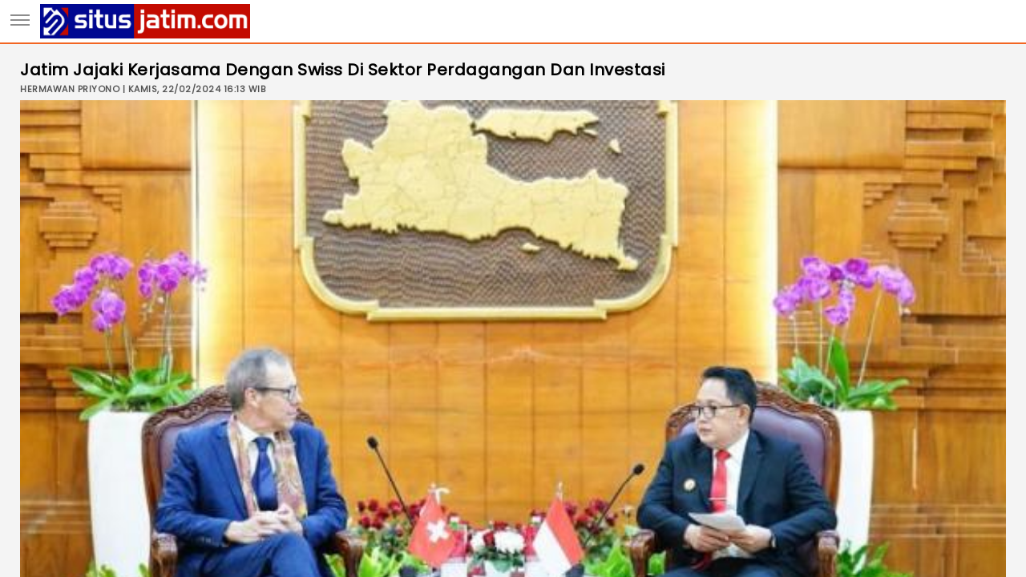

--- FILE ---
content_type: text/html; charset=UTF-8
request_url: https://www.situsjatim.com/mobile/artikel/61018/Jatim-Jajaki-Kerjasama-Dengan-Swiss-Di-Sektor-Perdagangan-Dan-Investasi/
body_size: 34180
content:

<!DOCTYPE html>
<html xmlns="http://www.w3.org/1999/xhtml">
<head>

    <title> Jatim Jajaki Kerjasama Dengan Swiss Di Sektor Perdagangan Dan Investasi</title>
      	  
	<meta name="Title" content=" Jatim Jajaki Kerjasama Dengan Swiss Di Sektor Perdagangan Dan Investasi">
	<meta name="description" content="Penjabat (Pj) Gubernur Jawa Timur Adhy Karyono menerima kunjungan Duta Besar Swiss untuk Indonesia, Timor Leste dan ASEAN Olivier Zehnder di Gedung Negara Grahadi pada Kamis, (22/2).">
	<meta name="keywords" content="Jatim, Prancis, MOU">
	<meta property="og:site_name" content="situsjatim.com">
	<meta property="og:type" content="article">
	<meta property="og:url" content="https://www.situsjatim.com/artikel/61018/jatim-jajaki-kerjasama-dengan-swiss-di-sektor-perdagangan-dan-investasi/">
	<meta property="og:image" content="https://www.situsjatim.com/webmin/images/posts/1/2024/2024-02-22/eca336683acce659d97abe44d852466b_1.jpg">
	<meta property="og:description" content="Penjabat (Pj) Gubernur Jawa Timur Adhy Karyono menerima kunjungan Duta Besar Swiss untuk Indonesia, Timor Leste dan ASEAN Olivier Zehnder di Gedung Negara Grahadi pada Kamis, (22/2).">
	<meta property="og:title" content=" | Jatim Jajaki Kerjasama Dengan Swiss Di Sektor Perdagangan Dan Investasi">
	<link rel="image_src" href="https://www.situsjatim.com/webmin/images/posts/1/2024/2024-02-22/eca336683acce659d97abe44d852466b_1.jpg" />
	<meta http-equiv="refresh" content="360" />
	<link rel="canonical" href="https://www.situsjatim.com/artikel/61018/jatim-jajaki-kerjasama-dengan-swiss-di-sektor-perdagangan-dan-investasi/">    
		
    <meta http-equiv="Content-Type" content="text/html; charset=UTF-8" />
    <meta name="viewport" content="width=device-width, initial-scale=1">
    <meta name="apple-mobile-web-app-capable" content="yes">
    <link rel="shortcut icon" href="https://www.situsjatim.com/mobile/favicon.ico" type="image/x-icon">
	<link rel="icon" href="https://www.situsjatim.com/mobile/favicon.ico" type="image/x-icon">
	
    <link href="https://www.situsjatim.com/mobile/assets/css/frame.mobile.css" rel="stylesheet" type="text/css" charset="utf-8"/>
    <link href="https://www.situsjatim.com/mobile/assets/css/cnn.mobile.css?v=1503301389" rel="stylesheet" type="text/css" charset="utf-8"/>    
    <link href="https://www.situsjatim.com/mobile/assets/css/student.mobile.css" rel="stylesheet" type="text/css"/> 
    <link href="https://www.situsjatim.com/mobile/assets/css/header.css" rel="stylesheet" type="text/css"/> 
	<script type="text/javascript">var switchTo5x=true;</script>
	<script type="text/javascript" src="http://w.sharethis.com/button/buttons.js"></script>
	<script type="text/javascript">stLight.options({publisher: "90b006a0-c73d-48f4-b06d-dedc8e3eb35a", doNotHash: false, doNotCopy: false, hashAddressBar: false});</script>  
	<link href="https://fonts.googleapis.com/css?family=Poppins&display=swap" rel="stylesheet">
	
   <style>
   .ycontainer {
    position: relative;
    width: 100%;
    height: 0;
    padding-bottom: 56.25%;
	}
	.yvideo {
		position: absolute;
		top: 0;
		left: 0;
		width: 100%;
		height: 100%;
	}
   </style>
   <!-- Google tag (gtag.js) -->
<script async src="https://www.googletagmanager.com/gtag/js?id=G-6XPDY2EXML"></script>
<script>
  window.dataLayer = window.dataLayer || [];
  function gtag(){dataLayer.push(arguments);}
  gtag('js', new Date());

  gtag('config', 'G-6XPDY2EXML');
</script>    
</head>
<body>

   
<input type="checkbox" id="drawer-toggle" name="drawer-toggle"/>
   <label for="drawer-toggle" id="drawer-toggle-label"></label>
       <!--img src="https://www.katakini.com/banners/" style="width:100%"-->	
   
   <header><a href="https://www.situsjatim.com/mobile"><img src="https://www.situsjatim.com/images/config/conf-Situsjatim-Mobile.jpg" height="43px"></a></header>
   <nav id="drawer">
		<div class="main_menu" style="display:block;padding-top:0px;height:50px">
			<form action="https://www.situsjatim.com/mobile/search.php" class="search" method="GET">
			<input type="text" placeholder="Search" class="input" name="q" value="">
			<input type="submit" value="" class="btn" data-category="Slidermenu-mobile" data-action="Search" data-label="Item Slider Menu">
			</form>
		</div>
		<script type="text/javascript" language="JavaScript">
		function HideContent(d) {
		document.getElementById(d).style.display = "none";
		}
		function ShowContent(d) {
		document.getElementById(d).style.display = "block";
		}
		function ReverseDisplay(d) {
		if(document.getElementById(d).style.display == "none") { document.getElementById(d).style.display = "block"; }
		else { document.getElementById(d).style.display = "none"; }
		}
		</script>
         
        
		<ul>				
		        <li style="background:none;border-bottom:1px solid rgba(255,255,255,0.3);font-weight:bold;">
            <a href="https://www.situsjatim.com/mobile/" style='color:#000'>Beranda</a>
			<a href="javascript:ReverseDisplay('14')" style="float:right;"><!--img src="https://www.situsjatim.com/mobile/assets/css/images/ico_arrow_down.png"--></a>
		</li>			
                <li style="background:none;border-bottom:1px solid rgba(255,255,255,0.3);font-weight:bold;">
            <a href="https://www.situsjatim.com/mobile/01/nasional/" style='color:#000'>Nasional</a>
			<a href="javascript:ReverseDisplay('15')" style="float:right;"><!--img src="https://www.situsjatim.com/mobile/assets/css/images/ico_arrow_down.png"--></a>
		</li>			
                <li style="background:none;border-bottom:1px solid rgba(255,255,255,0.3);font-weight:bold;">
            <a href="https://www.situsjatim.com/mobile/01/bisnis/" style='color:#000'>Bisnis</a>
			<a href="javascript:ReverseDisplay('20')" style="float:right;"><!--img src="https://www.situsjatim.com/mobile/assets/css/images/ico_arrow_down.png"--></a>
		</li>			
                <li style="background:none;border-bottom:1px solid rgba(255,255,255,0.3);font-weight:bold;">
            <a href="https://www.situsjatim.com/mobile/01/jawa_timur/" style='color:#000'>Jawa Timur</a>
			<a href="javascript:ReverseDisplay('16')" style="float:right;"><!--img src="https://www.situsjatim.com/mobile/assets/css/images/ico_arrow_down.png"--></a>
		</li>			
                <li style="background:none;border-bottom:1px solid rgba(255,255,255,0.3);font-weight:bold;">
            <a href="https://www.situsjatim.com/mobile/01/gaya_hidup/" style='color:#000'>Gaya Hidup</a>
			<a href="javascript:ReverseDisplay('18')" style="float:right;"><!--img src="https://www.situsjatim.com/mobile/assets/css/images/ico_arrow_down.png"--></a>
		</li>			
                <li style="background:none;border-bottom:1px solid rgba(255,255,255,0.3);font-weight:bold;">
            <a href="https://www.situsjatim.com/mobile/01/sport/" style='color:#000'>Sport</a>
			<a href="javascript:ReverseDisplay('19')" style="float:right;"><!--img src="https://www.situsjatim.com/mobile/assets/css/images/ico_arrow_down.png"--></a>
		</li>			
                <li style="background:none;border-bottom:1px solid rgba(255,255,255,0.3);font-weight:bold;">
            <a href="https://www.situsjatim.com/mobile/indeks.php" style='color:#000'>Terkini</a>
			<a href="javascript:ReverseDisplay('21')" style="float:right;"><!--img src="https://www.situsjatim.com/mobile/assets/css/images/ico_arrow_down.png"--></a>
		</li>			
        		
		</ul>		               
   </nav>
   <div id="page-content">
      

<div class="detail" style="padding-top:0px">		
<div class="detail_text">
        
        <h3 style="color:red"></h3>
        <h1>Jatim Jajaki Kerjasama Dengan Swiss Di Sektor Perdagangan Dan Investasi</h1>
		<h3 style="font-size:11px">Hermawan Priyono | Kamis, 22/02/2024   16:13 WIB</h3>
		<script type="text/javascript" src="//s7.addthis.com/js/300/addthis_widget.js#pubid=ra-4fa3c7d164baca41"></script>
						<!-- Go to www.addthis.com/dashboard to customize your tools -->
						<div class="addthis_sharing_toolbox"></div>
        <div class="author">
            <strong>
						 
			</strong>
        </div>
		
					
        <div class="picdetail">
		
			            <img src="https://www.situsjatim.com/webmin/images/posts/1/2024/2024-02-22/eca336683acce659d97abe44d852466b_1.jpg" alt="Penjabat (Pj) Gubernur Jawa Timur Adhy Karyono menerima kunjungan Duta Besar Swiss untuk Indonesia, Timor Leste dan ASEAN Olivier Zehnder di Gedung Negara Grahadi pada Kamis, (22/2).">
            <span>
			Duta Besar Swiss untuk Indonesia Olivier Zehnder bersama Pj Gubernur Jatim Adhy Karyono bertukar pikiran terkait komitmen peningkatan kerja sama Swiss dan Jawa Timur ( Foto : Biro Adpim Pemprov Jatim ) </span>
        </div>
         
        
        
        		
		<p>&nbsp;</p>
<p>SITUSJATIM - Penjabat (Pj) Gubernur Jawa Timur Adhy Karyono menerima kunjungan Duta Besar Swiss untuk Indonesia, Timor Leste dan ASEAN Olivier Zehnder di Gedung Negara Grahadi pada Kamis, (22/2).</p>	
												
													<script async src="https://pagead2.googlesyndication.com/pagead/js/adsbygoogle.js"></script>
													<ins class="adsbygoogle"
														 style="display:block; text-align:center;"
														 data-ad-layout="in-article"
														 data-ad-format="fluid"
														 data-ad-client="ca-pub-1484960083787745"
														 data-ad-slot="2388230166"></ins>
													<script>
														 (adsbygoogle = window.adsbygoogle || []).push({});
													</script>
																									
													<!-- Body code untuk Mid1 Rectangle Mobile dalam Article-->
													<!--div id='div-gpt-ad-1569815814668-0'>
													  <script>
														googletag.cmd.push(function() { googletag.display('div-gpt-ad-1569815814668-0'); });
													  </script>
													</div-->
													<!--End body code untuk Mid1 Rectangle Position Mobile dalam Article-->
												
<p>Di pertemuan ini, keduanya membahas penguatan kerjasama yang sudah terjalin di bidang ekomoni serta membahas potensi-potensi perdagangan dan investasi yang bisa ditingkatkan antara Pemerintah Provinsi Jawa Timur dengan Swiss.</p>
<p>Adhy mengatakan, kerjasama dengan luar negeri, baik institusi pemerintah maupun lembaga internasional memiliki fungsi yang strategis. Utamanya, dalam memberikan dukungan kebijakan pembangunan dan mempererat hubungan masyarakat kedua belah pihak.</p><div style="font-size:14px;font-weight:bold;padding:10px;border:1px solid #ddd">Baca juga :<br> 
													<ul><li><a style="text-decoration: none;color: #228239;font-weight: 700;" href="https://www.situsjatim.com/mobile/artikel/61916/Jatim-Park-Mengubah-Wajah-Kota-Batu-Malang/">Jatim Park Mengubah Wajah Kota Batu Malang</a></li>
													<li><a style="text-decoration: none;color: #228239;font-weight: 700;" href="https://www.situsjatim.com/mobile/artikel/61886/Soal-Kredit-Fiktif-Bank-Jatim-Politisi-PKB-Minta-Kejaksaan-Panggil-Khofifah/">Soal Kredit Fiktif Bank Jatim, Politisi PKB Minta Kejaksaan Panggil Khofifah</a></li>
													<li><a style="text-decoration: none;color: #228239;font-weight: 700;" href="https://www.situsjatim.com/mobile/artikel/61884/DPRD-Jatim-Apresiasi-Penangkapan-DPO-Kasus-Kredit-Fiktif-Bank-Jatim/">DPRD Jatim Apresiasi Penangkapan DPO Kasus Kredit Fiktif Bank Jatim</a></li></ul>
													</div>
<p>"Pertemuan siang ini merupakan momentum menguatkan hubungan antara Provinsi <a href="https://www.situsjatim.com/mobile/tags/Jatim/" style="text-decoration:none;color: #228239;font-weight: 700;">Jatim</a> dengan Swiss serta masyarakat kedua wilayah. Saya berharap program kerjasama dan hubungan perekonomian <a href="https://www.situsjatim.com/mobile/tags/Jatim/" style="text-decoration:none;color: #228239;font-weight: 700;">Jatim</a> dan Swiss semakin meningkat dan memberikan kemanfaatan besar di masa mendatang," kata Adhy.</p>
<p>Adhy menyampaikan, peluang mengembangkan kerjasama di investasi selaras dengan apa yang dilakukan Kementerian Perdagangan Republik Indonesia.</p>												<!-- Body code untuk Mid2 Rectangle Mobile dalam Article -->
												<div id='div-gpt-ad-1569815873501-0'>
												  <script>
													googletag.cmd.push(function() { googletag.display('div-gpt-ad-1569815873501-0'); });
												  </script>
												</div>
												<!--End body code untuk Mid2 Rectangle Position Mobile dalam Article-->		
												
<p>Yang mana pada tanggal 16 Desember 2018, Menteri Perdagangan RI dan menteri negara-negara di European Free Trade Association (EFTA) menandatangani perjanjian Indonesia - EFTA Comprehensive Economic Partnership Agreement (IE-CEPA). Persetujuan IE CEPA, kata Adhy, merupakan persetujuan dagang pertama Indonesia dengan negara-negara di benua eropa.</p>
<p>"Dengan adanya IE-CEPA, EFTA diharapkan menjadi pintu masuk meningkatkan akses perdagangan barang jasa serta mendorong investasi Indonesia khususnya Jawa Timur. Mengingat saat ini <a href="https://www.situsjatim.com/mobile/tags/Jatim/" style="text-decoration:none;color: #228239;font-weight: 700;">Jatim</a> dan Swiss sudah melakukan kerjasama dan akan semakin kuat hubungan bilateral melalui IE-CEPA di sektor ekonomi serta perdagangan," tuturnya.</p>
<p>Melalui kerjasama di bidang ekonomi khususnya investasi, Adhy mengatakan sektor perekonomian di <a href="https://www.situsjatim.com/mobile/tags/Jatim/" style="text-decoration:none;color: #228239;font-weight: 700;">Jatim</a> terus melaju. Berdasarkan data PUSDATIN Kementerian Perdagangan Republik Indonesia, tercatat mulai tahun 2019 sampai 2023, neraca perdagangan Provinsi <a href="https://www.situsjatim.com/mobile/tags/Jatim/" style="text-decoration:none;color: #228239;font-weight: 700;">Jatim</a> dan Swiss nilainya surplus bagi <a href="https://www.situsjatim.com/mobile/tags/Jatim/" style="text-decoration:none;color: #228239;font-weight: 700;">Jatim</a> senilai US$ 49,3 juta.</p>
<p>Surplus tersebut tidak lepas dari nilai ekspor dan impor kedua negara. Pada agustus 2023, nilai ekspor <a href="https://www.situsjatim.com/mobile/tags/Jatim/" style="text-decoration:none;color: #228239;font-weight: 700;">Jatim</a> ke Swiss mencapai US$ 82,32 juta. Beberapa komoditas non migas yang dibawa <a href="https://www.situsjatim.com/mobile/tags/Jatim/" style="text-decoration:none;color: #228239;font-weight: 700;">Jatim</a> ke Swiss berupa perhiasan, permata, perkakas, kendaraan dan bagiannya, mainan, berbagai makanan olahan, kain perca, alas kaki, kayu dan barang dari kayu serta perabot.</p>
<p>"Sedangkan nilai impor Swiss ke <a href="https://www.situsjatim.com/mobile/tags/Jatim/" style="text-decoration:none;color: #228239;font-weight: 700;">Jatim</a> senilai US$ 33,05 juta dengan membawa komoditas berupa mesin pesawat mekanik, buku dan barang cetakan, bahan kimia organik, olahan dari tepung, tembakau, produk industri farmasi dan perangkat optik," imbuhnya.</p>
<p>Kerjasama kedua negara turut menghasilkan nilai investasi yang baik. Swiss yang berada di urutan ke 10 dengan nilai investasi senilai US$ 551,7 juta mencatatkan 30 perusahaannya bercokol di <a href="https://www.situsjatim.com/mobile/tags/Jatim/" style="text-decoration:none;color: #228239;font-weight: 700;">Jatim</a>.</p>
<p>Sembilan bidang usaha di 11 Kabupaten Kota yang ada di <a href="https://www.situsjatim.com/mobile/tags/Jatim/" style="text-decoration:none;color: #228239;font-weight: 700;">Jatim</a> masing-masing bergerak di bidang industri makanan, industri logam dasar, industri kimia dan farmasi, perdagangan dan reparasi serta transportasi, gudang dan komunikasi.</p>
<p>Melihat potensi investasi yang baik dari <a href="https://www.situsjatim.com/mobile/tags/Jatim/" style="text-decoration:none;color: #228239;font-weight: 700;">Jatim</a>, Adhy menawarkan kepada Dubes Swiss, dua kawasan ekonomi khusus (KEK) dan lima kawasan industri yang tersebar di beberapa daerah untuk mengakomodir kebutuhan dari calon investor dan para pengusaha.</p>
<p>Diantaranya, Pasuruan Industrial Estate Rembang (PIER) Kabupaten Pasuruan, Safe n Lock di Kabupaten Sidoarjo, Halal Industrial Park Sidoarjo, Kawasan Industri di Kabupaten Tuban, Sidoarjo, Rangkah Industrial Estate (SIRIE) di Kabupaten Sidoarjo.</p>
<p>"Berbagai potensi dan peluang serta kemudahan berusaha ditawarkan oleh Pemerintah Provinsi Jawa Timur yang didukung dengan iklim usaha yang kondusif," jelasnya.</p>
<p>Adapun, kerjasama antara <a href="https://www.situsjatim.com/mobile/tags/Jatim/" style="text-decoration:none;color: #228239;font-weight: 700;">Jatim</a> dan Swiss berlangsung cukup lama. Tercatat secara year on year, kondisi ekonomi <a href="https://www.situsjatim.com/mobile/tags/Jatim/" style="text-decoration:none;color: #228239;font-weight: 700;">Jatim</a> triwulan III tahun 2023 terhadap triwulan III tahun 2022 mengalami pertumbuhan sebesar 4,86 persen.</p>
<p>"Semua lapangan usaha mengalami pertumbuhan ekonomi positif kecuali lapangan usaha, administrasi pemerintahan, pertahanan, dan jaminan sosial wajib," kata Adhy.</p>
<p>Sementara pertumbuhan ekonomi triwulan III tahun 2023 dibandingkan triwulan II tahun 2023 secara quartal to quartal, mengalami pertumbuhan sebesar 1,79 persen. Pertumbuhan tertinggi terjadi pada sektor pengadaan listrik dan gas sebesar 16,79 persen.</p>
<p>"Sisanya lapangan usaha industri pengolahan dan perdagangan besar - ecer, reparasi mobil dan sepeda motor yang memiliki peran dominan juga mengalami pertumbuhan masing-masing sebesar 1,46 persen dan 2,23 persen," tandasnya.</p>
<p>Sementara itu, Duta Besar Swiss untuk Indonesia, Timor Leste dan ASEAN Olivier Zehnder mengucapkan terima kasih atas sambutan yang luar biasa dari Pemerintah Provinsi Jawa Timur di Gedung Negara Grahadi.</p>
<p>Menurutnya, Surabaya memiliki ekonomi terkuat di Indonesia. Sehingga dalam pertemuan ini akan mengembangkan lebih jauh kerjasama di bidang ekonomi antara <a href="https://www.situsjatim.com/mobile/tags/Jatim/" style="text-decoration:none;color: #228239;font-weight: 700;">Jatim</a> dengan perusahaan Swiss yang ada di Surabaya serta berbicara dengan Kamar Dagang Indonesia (KADIN) mengenai potensi-potensi kerjasama yang akan dibangun ke depannya.</p>
<p>"Akan dilakukan pembahasaan lebih dalam untuk mengembangkan kerjasama yang lebih baik. Mengingat Surabaya khususnya secara luas Jawa Timur memiliki kekuatan dan ada beberapa sektor yang bisa dikerjasamakan antara Swiss dan <a href="https://www.situsjatim.com/mobile/tags/Jatim/" style="text-decoration:none;color: #228239;font-weight: 700;">Jatim</a> ke depannya," pungkasnya.</p>		
			
					
	
		<!--b>(Hermawan Priyono)</b-->
		
		<b>TAGS :   <a href='https://www.situsjatim.com/mobile/tags/Jatim/' style='text-decoration:none;padding:2px;background:#617a92;color:#fff'>Jatim</a>  <a href='https://www.situsjatim.com/mobile/tags/Prancis/' style='text-decoration:none;padding:2px;background:#617a92;color:#fff'> Prancis</a>  <a href='https://www.situsjatim.com/mobile/tags/MOU/' style='text-decoration:none;padding:2px;background:#617a92;color:#fff'> MOU</a></b>		
        <hr size="1" color="#ccc">
        <div class="clearfix"></div>
		

		<!--div class="bacajuga">
        <strong>Artikel Terkait:</strong>
		<ul style="margin-top:0px">
					<li style="margin-left:-20px;line-height:130%"><a href="https://www.situsjatim.com/mobile/artikel/61916/Jatim-Park-Mengubah-Wajah-Kota-Batu-Malang/">Jatim Park Mengubah Wajah Kota Batu Malang</a></li>
					<li style="margin-left:-20px;line-height:130%"><a href="https://www.situsjatim.com/mobile/artikel/61886/Soal-Kredit-Fiktif-Bank-Jatim-Politisi-PKB-Minta-Kejaksaan-Panggil-Khofifah/">Soal Kredit Fiktif Bank Jatim, Politisi PKB Minta Kejaksaan Panggil Khofifah</a></li>
					<li style="margin-left:-20px;line-height:130%"><a href="https://www.situsjatim.com/mobile/artikel/61884/DPRD-Jatim-Apresiasi-Penangkapan-DPO-Kasus-Kredit-Fiktif-Bank-Jatim/">DPRD Jatim Apresiasi Penangkapan DPO Kasus Kredit Fiktif Bank Jatim</a></li>
				</ul>
        </div-->

    
    </div>
	</div>	  
	
	<div style='margin:10px 0px;'>
	
        
        
        
        
		<div class="terbaru-content"> 
	
		<div class="box2 clearfix">
		<div class="head">
			<h3 style='font-weight:bold'>Terkini</h3>
			<span class="indeks2 fr"></span>
			<div class="clearfix"></div>
		</div>
		</div>
		<div class="terbaru-news-list">
			<div id="results">
				
					<a class="list_kontribusi" href="https://www.situsjatim.com/mobile/artikel/61919/Ranu-Kumbolo-Permata-Biru-di-Punggung-Gunung-Semeru/">
						<div class="pic">
							<img src="https://www.situsjatim.com/webmin/images/posts/1/2024/2024-12-14/562928ec98cadf5306488ea31c65902d_1.jpeg" alt="">
						</div>
						<div class="text">
							<div>
								<!--span class="tanggal">Senin, 08/12/2025</span-->
								<h5></h5>
								<h5></h5>
								<h3>Ranu Kumbolo, Permata Biru di Punggung Gunung Semeru</h3>
							</div>
						</div>
					</a>
				
					<a class="list_kontribusi" href="https://www.situsjatim.com/mobile/artikel/61921/Inilah-5-Daerah-Mistis-di-Jawa-Timur/">
						<div class="pic">
							<img src="https://www.situsjatim.com/webmin/images/posts/1/2025/2025-12-11/074c694b73258ef4cd8ec6416479ed2f_1.jpeg" alt="">
						</div>
						<div class="text">
							<div>
								<!--span class="tanggal">Jum'at, 05/12/2025</span-->
								<h5></h5>
								<h5></h5>
								<h3>Inilah 5 Daerah Mistis di Jawa Timur</h3>
							</div>
						</div>
					</a>
				
					<a class="list_kontribusi" href="https://www.situsjatim.com/mobile/artikel/61917/5-Mitos-Sehari-hari-yang-Masih-Hidup-di-Jawa-Timur/">
						<div class="pic">
							<img src="https://www.situsjatim.com/webmin/images/posts/1/2025/2025-12-11/8b4633fbf2b5acda600dffa335dd5a80_1.jpeg" alt="">
						</div>
						<div class="text">
							<div>
								<!--span class="tanggal">Kamis, 04/12/2025</span-->
								<h5></h5>
								<h5></h5>
								<h3>5 Mitos Sehari-hari yang Masih Hidup di Jawa Timur</h3>
							</div>
						</div>
					</a>
				
					<a class="list_kontribusi" href="https://www.situsjatim.com/mobile/artikel/61916/Jatim-Park-Mengubah-Wajah-Kota-Batu-Malang/">
						<div class="pic">
							<img src="https://www.situsjatim.com/webmin/images/posts/1/2025/2025-12-04/bfd85840ee5ad29dab0f06996432ed73_1.jpg" alt="">
						</div>
						<div class="text">
							<div>
								<!--span class="tanggal">Kamis, 04/12/2025</span-->
								<h5></h5>
								<h5></h5>
								<h3>Jatim Park Mengubah Wajah Kota Batu Malang</h3>
							</div>
						</div>
					</a>
				
					<a class="list_kontribusi" href="https://www.situsjatim.com/mobile/artikel/61915/Dari-Legenda-ke-Nyata-Daya-Tarik-Mistis-Alas-Purwo/">
						<div class="pic">
							<img src="https://www.situsjatim.com/webmin/images/posts/1/2025/2025-11-26/748968b9eba246a63d7d50903da32344_1.jpg" alt="">
						</div>
						<div class="text">
							<div>
								<!--span class="tanggal">Senin, 24/11/2025</span-->
								<h5></h5>
								<h5></h5>
								<h3>Dari Legenda ke Nyata: Daya Tarik Mistis Alas Purwo</h3>
							</div>
						</div>
					</a>
				
					<a class="list_kontribusi" href="https://www.situsjatim.com/mobile/artikel/61914/Misteri-Baluran-Di-Balik-Keindahan-Ada-Penjaga-yang-Tak-Kasatmata/">
						<div class="pic">
							<img src="https://www.situsjatim.com/webmin/images/posts/1/2025/2025-11-26/0d9b058c35360dd317750b324e885460_1.jpg" alt="">
						</div>
						<div class="text">
							<div>
								<!--span class="tanggal">Minggu, 23/11/2025</span-->
								<h5></h5>
								<h5></h5>
								<h3>Misteri Baluran: Di Balik Keindahan, Ada Penjaga yang Tak Kasatmata</h3>
							</div>
						</div>
					</a>
				
					<a class="list_kontribusi" href="https://www.situsjatim.com/mobile/artikel/61913/De-Djawatan-Banyuwangi-Hutan-Fantasi-di-Dunia-Nyata/">
						<div class="pic">
							<img src="https://www.situsjatim.com/webmin/images/posts/1/2025/2025-11-26/45fbda82a293762e9d8544976135a9b6_1.jpg" alt="">
						</div>
						<div class="text">
							<div>
								<!--span class="tanggal">Sabtu, 22/11/2025</span-->
								<h5></h5>
								<h5></h5>
								<h3>De Djawatan Banyuwangi: Hutan Fantasi di Dunia Nyata</h3>
							</div>
						</div>
					</a>
				
					<a class="list_kontribusi" href="https://www.situsjatim.com/mobile/artikel/61912/Antara-Mistis-dan-Makna-Tradisi-Suro-yang-Masih-Lestari-di-Jawa-Timur/">
						<div class="pic">
							<img src="https://www.situsjatim.com/webmin/images/posts/1/2025/2025-11-26/76cd24980ed216bc871477b109274f64_1.jpg" alt="">
						</div>
						<div class="text">
							<div>
								<!--span class="tanggal">Jum'at, 21/11/2025</span-->
								<h5></h5>
								<h5></h5>
								<h3>Antara Mistis dan Makna: Tradisi Suro yang Masih Lestari di Jawa Timur</h3>
							</div>
						</div>
					</a>
					
			</div>  
			<div style='background:#fff;padding:10px;text-align:center;font-weight:bold;margin:bottom:10px'>
			
			</div>
		</div>
		
	</div>
        <br>
		<div class="box2 clearfix">
		<div class="head" style="background:#cf0000">
			<h3 class="" style='font-weight:bold'>Terpopuler</h3>
			<span class="indeks2 fr"></span>
			<div class="clearfix"></div>
		</div>
		<div id="mostpopularwp" class="pd10">
		        
				<div class="pd10">                        
						<span class="date3">Kamis, 04/12/2025</span>
						<h6 style="font-size:10px;font-weight:bold;color:red;"></h6>
						<h2 class="judul"><a href="https://www.situsjatim.com/mobile/artikel/61916/Jatim-Park-Mengubah-Wajah-Kota-Batu-Malang/">Jatim Park Mengubah Wajah Kota Batu Malang</a></h2>
				</div>
		        
				<div class="pd10">                        
						<span class="date3">Kamis, 04/12/2025</span>
						<h6 style="font-size:10px;font-weight:bold;color:red;"></h6>
						<h2 class="judul"><a href="https://www.situsjatim.com/mobile/artikel/61917/5-Mitos-Sehari-hari-yang-Masih-Hidup-di-Jawa-Timur/">5 Mitos Sehari-hari yang Masih Hidup di Jawa Timur</a></h2>
				</div>
		        
				<div class="pd10">                        
						<span class="date3">Senin, 08/12/2025</span>
						<h6 style="font-size:10px;font-weight:bold;color:red;"></h6>
						<h2 class="judul"><a href="https://www.situsjatim.com/mobile/artikel/61919/Ranu-Kumbolo-Permata-Biru-di-Punggung-Gunung-Semeru/">Ranu Kumbolo, Permata Biru di Punggung Gunung Semeru</a></h2>
				</div>
		        
				<div class="pd10">                        
						<span class="date3">Jum'at, 05/12/2025</span>
						<h6 style="font-size:10px;font-weight:bold;color:red;"></h6>
						<h2 class="judul"><a href="https://www.situsjatim.com/mobile/artikel/61921/Inilah-5-Daerah-Mistis-di-Jawa-Timur/">Inilah 5 Daerah Mistis di Jawa Timur</a></h2>
				</div>
			
		</div>
	</div>
	
	 <div class="box2 clearfix">
		<div class="head" style="background:#cf0000">
			<h3 class="" style='font-weight:bold'>Pilihan Redaksi</h3>
			<span class="indeks2 fr"></span>
			<div class="clearfix"></div>
		</div>
		<div id="mostpopularwp" class="pd10">
		     
				<div class="pd10">
                        
                                                <img src='https://www.situsjatim.com/webmin/images/posts/1/2025/2025-10-19/bd683eb80c0260997bd13683217b01df_1.jpg' style='width:100%'>
                        						<span class="date3">Minggu, 19/10/2025</span>
						<h6 style="font-size:10px;font-weight:bold;color:red;"></h6>
						<h2 class="judul"><a href="https://www.situsjatim.com/mobile/artikel/61887/Penerapam-Kawasan-Tanpa-Rokok-di-SMKN-10-Kota-Malang/">Penerapam Kawasan Tanpa Rokok di SMKN 10 Kota Malang</a></h2>
				</div>
             
				<div class="pd10">
                        
                        						<span class="date3">Rabu, 22/01/2025</span>
						<h6 style="font-size:10px;font-weight:bold;color:red;"></h6>
						<h2 class="judul"><a href="https://www.situsjatim.com/mobile/artikel/61856/Kasus-Dugaan-Korupsi-Dana-PEN-KPK-Tahan-Bupati-Situbondo/">Kasus Dugaan Korupsi Dana PEN, KPK Tahan Bupati Situbondo</a></h2>
				</div>
             
				<div class="pd10">
                        
                        						<span class="date3">Kamis, 16/01/2025</span>
						<h6 style="font-size:10px;font-weight:bold;color:red;"></h6>
						<h2 class="judul"><a href="https://www.situsjatim.com/mobile/artikel/61853/Sulit-Adaptasi-Penyebab-Gen-Z-Banyak-Dipecat-Sepanjang-2024/">Sulit Adaptasi, Penyebab Gen Z Banyak Dipecat Sepanjang 2024</a></h2>
				</div>
             
				<div class="pd10">
                        
                        						<span class="date3">Kamis, 05/12/2024</span>
						<h6 style="font-size:10px;font-weight:bold;color:red;"></h6>
						<h2 class="judul"><a href="https://www.situsjatim.com/mobile/artikel/61801/Kalahkan-Kotak-Kosong-Eri-Armuji-Menangi-Pilkada-Kota-Surabaya/">Kalahkan Kotak Kosong, Eri-Armuji Menangi Pilkada Kota Surabaya</a></h2>
				</div>
                
		</div>
	</div>
        
        <!-- s:komentar -->
        <div id="dtk-comment">					
		<div class="komentar_zone">
			<div id="boxkomentar" style="overflow:hidden !important">
						
						
						
			</div>
		</div>
		<div class="clearfik"></div>
		</div>
        <!-- e:komentar -->
	</div>
	
<div id="footer">
	<center>
    <h5 class="bold">
    <a href="https://www.situsjatim.com/?s=1" alt="deadpool">Lihat Versi Desktop</a>
    </h5>
    <div class="clearfix pt10"></div>
    <a href="#top" class="bold"><b>Back to Top</b></a>
    <div class="clearfix pt10"></div>       
    <div class="clearfix pt10"></div>		
	</center>
</div>

<div class="footer desk">
    <div class="container_gec">
        <div class="foot1">
            <div class="foll">
                <ul class="social">
                    <li> <a href="https://www.facebook.com/"><img src="https://www.situsjatim.com/assets/css/img/facebook.png">    </a> </li>
                    <li> <a href="https://twitter.com/"><img src="https://www.situsjatim.com/assets/css/img/twitter.png">    </a> </li>                    
                </ul>
            </div>

            

        </div>
		
        <div class="foot2">
						<a href="https://www.situsjatim.com/mobile/" style='font-weight:bold'>Beranda</a>
					<a href="https://www.situsjatim.com/mobile/01/nasional/" style='font-weight:bold'>Nasional</a>
					<a href="https://www.situsjatim.com/mobile/01/bisnis/" style='font-weight:bold'>Bisnis</a>
					<a href="https://www.situsjatim.com/mobile/01/jawa_timur/" style='font-weight:bold'>Jawa Timur</a>
					<a href="https://www.situsjatim.com/mobile/01/gaya_hidup/" style='font-weight:bold'>Gaya Hidup</a>
					<a href="https://www.situsjatim.com/mobile/01/sport/" style='font-weight:bold'>Sport</a>
					<a href="https://www.situsjatim.com/mobile/indeks.php" style='font-weight:bold'>Terkini</a>
			
			
			</div>
        <div class="foot3">
            <!--a href=""><img src="//www.cnnindonesia.com/assets/euro16/image/logo_cnn_svg.svg" class="logo_bot"></a-->
            <div class="info">Copyright &copy;
                              2021 situsjatim.com  All rights reserved.
                <div class="link_bot">
				                    <a href="https://www.situsjatim.com/mobile/page/redaksi/" style='font-weight:bold'>Redaksi</a> |
				                    <a href="https://www.situsjatim.com/mobile/page/kontak/" style='font-weight:bold'>Kontak</a> |
				                    <a href="https://www.situsjatim.com/mobile/page/tentang/" style='font-weight:bold'>Tentang Kami</a> |
				                    <a href="https://www.situsjatim.com/mobile/page/disclaimer/" style='font-weight:bold'>Disclaimer</a> |
				                    <a href="https://www.situsjatim.com/mobile/page/pedoman/" style='font-weight:bold'>Pedoman Siber</a> |
								
				
                    
                </div>
            </div>

        </div>
        <div class="clearfix"></div>
    </div>
</div>


 

	
   </div>

<!-- Body code untuk Sticky Bottom Mobile Position, Letakkan sebelum tutup </body> tag-->
<!--style>
.btn-sticky-bottom,.sticky_bottom{background:#f2f2f2;text-align:center;left:0}.sticky_bottom{left:0;position:fixed;bottom:0;width:100%;max-width:1024px;z-index:999;padding:5px 0 0;box-sizing:border-box}.btn-sticky-bottom{position:absolute;top:-15px;padding:5px 10px 10px;border-radius:100%;z-index:888;left:50%;margin-left:-15px}.ads-sticky-bottom{position:relative;z-index:999;-webkit-transition:all .5s;-moz-transition:all .5s;-ms-transition:all .5s;-o-transition:all .5s;transition:all .5s;overflow:hidden;display:inline-block}
</style>
    <script>
var width=window.innerWidth||document.documentElement.clientWidth;function show_hide_ads(t){var e=t.parentNode.getElementsByClassName("ads-sticky-bottom")[0];"ads-sticky-bottom trans"==e.className?(e.style.height=e.getAttribute("data-height")+"px",setTimeout(function(){document.getElementsByClassName("ads-sticky-bottom")[0].className="ads-sticky-bottom"},500)):(e.className="ads-sticky-bottom trans",e.style.height="0px")}
        if (width<468) {
        document.write('<div class="sticky_bottom"><a href="#" rel="nofollow" onclick="show_hide_ads(this)" class="btn-sticky-bottom"><img src="https://lh3.googleusercontent.com/-0YrvmNnIW9g/W1fvnbZdB6I/AAAAAAAAAFk/dRTc1G8IfrASefgbxpSrruc7GyKncN-7QCLcBGAs/h240/button_sticky.png"></a><div class="ads-sticky-bottom" style="height:50px;" data-height="50"><div style="width:320px;height:50px;background:#fff;">');

    document.write("<div id='div-gpt-ad-1569815385464-0' style='height:50px; width:320px;'>");
    
    googletag.cmd.push(function(){googletag.display("div-gpt-ad-1569815385464-0")})

    document.write("</div>");
    
    document.write("</div></div></div>");
}
    </script-->
<!--End body code sticky bottom mobile-->
</body>
</html>


--- FILE ---
content_type: text/html; charset=utf-8
request_url: https://www.google.com/recaptcha/api2/aframe
body_size: 266
content:
<!DOCTYPE HTML><html><head><meta http-equiv="content-type" content="text/html; charset=UTF-8"></head><body><script nonce="uuJltepCNBi7n8QOKlgDrw">/** Anti-fraud and anti-abuse applications only. See google.com/recaptcha */ try{var clients={'sodar':'https://pagead2.googlesyndication.com/pagead/sodar?'};window.addEventListener("message",function(a){try{if(a.source===window.parent){var b=JSON.parse(a.data);var c=clients[b['id']];if(c){var d=document.createElement('img');d.src=c+b['params']+'&rc='+(localStorage.getItem("rc::a")?sessionStorage.getItem("rc::b"):"");window.document.body.appendChild(d);sessionStorage.setItem("rc::e",parseInt(sessionStorage.getItem("rc::e")||0)+1);localStorage.setItem("rc::h",'1768376947995');}}}catch(b){}});window.parent.postMessage("_grecaptcha_ready", "*");}catch(b){}</script></body></html>

--- FILE ---
content_type: text/css
request_url: https://www.situsjatim.com/mobile/assets/css/frame.mobile.css
body_size: 5987
content:
/*s:basic*/
.fl { float:left; }
.fr { float:right; }
.block {display: block;}
.inline {display: inline-block;}

/*e:basic*/

/*s:clearfix*/
.clearfix {
    clear: both !important;
    /*height: 0 !important;*/
    padding: 0;
    float: none !important;
}
.clearfix:after {
    content: ".";
    display: block;
    height: 0;
    clear: both !important;
    visibility: hidden;
}
* html .clearfix { height: 1%; }  /* Clearfix IE6 */
*:first-child + html .clearfix {  min-height: 1px; } /* Clearfix IE7 */
/*e:clearfix*/

/*s:fontstyle*/
.bold {font-weight: bold;}
.normal {font-weight: normal;}
.italic {font-style: italic;}
/*e:fontstyle*/

/*s:fonttype*/
.arial {	font-family:Arial, Helvetica, sans-serif;}
.tahoma {	font-family:Tahoma, Geneva, sans-serif, arial;}
.verdana {	font-family:Verdana, Geneva, sans-serif, arial;}
.helvetica {	font-family:Helvetica, Arial, sans-serif, arial;}
.georgia { 	font-family:Georgia, "Times New Roman", Times, serif, arial;}
/*e:fonttype*/

/*s:heading*/
h1, h2, h3, h4, h5, h6 {
    margin:0;
    padding:0;
    font-weight:normal;
}
h1 { font-size:30px; }
h2 { font-size:26px; }
h3 { font-size:22px; }
h4 { font-size:18px; }
h5 { font-size:15px; }
h6 { font-size:13px; }
/*e:heading*/


/*s:fontsize*/
.f10 { font-size:10px;}
.f11 { font-size:11px;}
.f12 { font-size:12px;}
.f13 { font-size:13px;}
.f14 { font-size:14px;}
.f15 { font-size:15px;}
.f16 { font-size:16px;}
.f18 { font-size:18px;}
.f20 { font-size:20px;}
.f22 { font-size:22px;}
.f24 { font-size:24px;}
.f28 { font-size:28px;}
.f30 { font-size:30px;}
/*e:fontsize*/

/*s:text-align*/
.text-left {text-align: left;}
.text-center {text-align: center;}
.text-right {text-align: right;}
.text-justify {text-align: justify;}
/*e:text-align*/


/*s:padding & margin*/
.pd5 {padding: 5px;}
.pd7 {padding: 7px;}
.pd10 {padding: 10px;}
.pd15 {padding: 15px;}
.pd20 {padding: 20px;}
.pd25 {padding: 25px;}
.pd30 {padding: 30px;}

.pr5 {padding-right:5px;}
.pr10 {padding-right:10px;}
.pr15 {padding-right:15px;}
.pr20 {padding-right:20px;}
.pr25 {padding-right:25px;}
.pr30 {padding-right:30px;}

.pl5 {padding-left:5px;}
.pl10 {padding-left:10px;}
.pl15 {padding-left:15px;}
.pl20 {padding-left:20px;}
.pl25 {padding-left:25px;}
.pl30 {padding-left:30px;}

.pt5 {padding-top:5px;}
.pt10 { padding-top:10px;}
.pt15 { padding-top:15px;}
.pt20 { padding-top:20px;}
.pt25 { padding-top:25px;}
.pt30 { padding-top:30px;}

.pb5 { padding-bottom:5px;}
.pb10 { padding-bottom:10px;}
.pb15 { padding-bottom:15px;}
.pb20 { padding-bottom:20px;}
.pb25 { padding-bottom:25px;}
.pb30 { padding-bottom:30px;}

.m0 {margin: 0 !important;}
.p0 {padding: 0 !important;}

.m5 {margin: 5px;}
.m10 {margin: 10px;}
.m15 {margin: 15px;}
.m20 {margin: 20px;}
.m25 {margin: 25px;}
.m30 {margin: 30px;}

.mt5 {margin-top:5px;}
.mt10 {margin-top:10px;}
.mt15 {margin-top:15px;}
.mt20 {margin-top:20px;}
.mt25 {margin-top:25px;}
.mt30 {margin-top:30px;}

.mr5{margin-right:5px;}
.mr10{margin-right:10px;}
.mr15{margin-right:15px;}
.mr20{margin-right:20px;}
.mr25{margin-right:25px;}
.mr30{margin-right:30px;}

.ml5{margin-left:5px;}
.ml10{margin-left:10px;}
.ml15{margin-left:15px;}
.ml20{margin-left:20px;}
.ml25{margin-left:25px;}
.ml30{margin-left:30px;}

.mb5{margin-bottom:5px;}
.mb10{margin-bottom:10px;}
.mb15{margin-bottom:15px;}
.mb20{margin-bottom:20px;}
.mb25{margin-bottom:25px;}
.mb30{margin-bottom:30px;}
/*e:padding & margin*/


/*s:width & height*/
.w0 {width: auto !important;}

.w100p { width:100%;}
.w90p { width:90%;}
.w50p { width:50%;}
.w40p { width:40%}
.w30p { width:30%}
.w25p { width:25%}

.w50 { width:50px;}
.w70 { width:70px;}
.w80 { width:80px;}
.w100 { width:100px;}
.w125 { width:125px;}
.w150 { width:150px;}
.w175 { width:175px;}
.w200 { width:200px;}
.w210 { width:210px;}
.w220 { width:220px;}
.w225 { width:225px;}
.w250 { width:250px;}
.w275 { width:275px;}
.w300 { width:300px;}
.w320 { width:320px;}
.w325 { width:325px;}
.w350 { width:350px;}
.w400 { width:400px;}
.w450 { width:450px;}
.w475 { width:475px;}
.w500 { width:500px;}
.w550 { width:550px;}
.w600 { width:600px;}
.w650 { width:650px;}
.w700 { width:700px;}
.w750 { width:750px;}
.w800 { width:800px;}
.w850 { width:850px;}
.w900 { width:900px;}
.w950 { width:950px;}
.w980 { width:980px;}

.h0 { height:auto !important;}

.h100p { height: 100%;}
.h50p {height: 50%;}

.h50 { height:50px;}
.h100 { height:100px;}
.h150 { height:150px;}
.h200 { height:200px;}
.h250 { height:250px;}
.h300 { height:300px;}
/*e:width & height*/

/*S:NOTIFICATION BOX*/
.bx_nt {
    padding: 5px 8px;
    border: 1px solid #dbe465;
    background: #fffed8;
    font-size: 12px;
    color: #4d4d4d;
    margin: 5px 0;
}
.bx_nt .tl {
    display: block;
    font-size: 15px;
    color: #a4a23e;
}
.bx_nt_blue {
    background: #dbecff;
    border-color: #cfe2ff;
}
.bx_nt_blue .tl {
    color: #476ecd;
}
.bx_nt_green {
    background: #d5ffcf;
    border-color: #a2da99;
}
.bx_nt_green .tl {
    color: #1c860a;
}
.bx_nt_red {
    background: #ffd2d4;
    border-color: #e199a5;
}
.bx_nt_red .tl {
    color: #cb6c72;
}
/*E:NOTIFICATION BOX*/

.box_img{
    display: inline-block;
    position:  relative;
    width: 100%;
}
.box_img:before{
    content: "";
    display: block;
    padding-top: 100%; /* initial ratio of 1:1*/
}
/* Other ratios */
.ratio2_1:before{
    padding-top: 50%;
}
.ratio1_2:before{
    padding-top: 200%;
}
.ratio4_3:before{
    padding-top: 75%;
}
.ratio3_4:before{
    padding-top: 133%;
}
.ratio16_9:before{
    padding-top: 56.25%;
}
.ratio9_16:before{
    padding-top: 178%;
}
.ratio9_8:before{
    padding-top: 85%;
}
.img_con{
    /* Positioning */
    position:  absolute;
    top: 0;
    left: 0;
    bottom: 0;
    right: 0;
    text-align: center;
    vertical-align: center;
    text-transform: uppercase;
    color: #fff;
    overflow: hidden;
    background: #000;
}
.img_con img {
    height: 100%;
}
.img_con span{
    font-weight: bold;
    font-size: 3em;
    display: block;
}

/*E:IMAGES*/


--- FILE ---
content_type: text/css
request_url: https://www.situsjatim.com/mobile/assets/css/cnn.mobile.css?v=1503301389
body_size: 50799
content:
@font-face {
	font-family: CNNSans;
	src: url(fonts/CNNSansW04-Regular.ttf);
	font-weight:normal;
}
@font-face {
	font-family: CNNSans;
	src: url(fonts/CNNSansW04-Bold.ttf);
	font-weight:bold;
}

body{
	padding: 0;
	margin: 0;
	font-size: 14px;
	font-weight:lighter;
	background: #f4f4f4;
	font-family: 'Poppins', sans-serif;
	-webkit-text-size-adjust: none;
}
a {
	color:#000;
	text-decoration:none;
	border: 0;
}
a img {
	border: 0;
}
a:hover {
	/*color:#444444;*/
	text-decoration:underline;
}
a.noline:hover {
	text-decoration:none
}
#header_detik {
	height: 64px;
	overflow: hidden;
	background: #08294C;
	position: fixed;
	top: 0;
	width: 100%;
	z-index: 3;
}
/*#header_detik .detik {
	height: 50px;
	margin: 7px 10px 7px 0;
	float: left;
	display: inline-block;
	padding-right:10px;
}*/
#header_detik .detik {
	height: 74px;
	margin-top:-10px;
	float: left;
	display: inline-block;
	padding-right:10px;
}
#header_detik .link {
	height: 30px;
	padding: 5px 3px;
	float: left;
}
#header_detik img.link {
	border:none !important;
	position:relative;
	/*margin-left:-17px;*/
	margin-top:10px;
}
#header_detik .link:hover {
	opacity:0.8;
}

#header_detik a img {
	height: 20px;
	/*border-right: 1px solid rgba(240 ,240 , 240 , 0.7);*/
}
#header_detik a img.terkaitimg {
	height: 20px;
	border:none;
	padding:20px 10px;
}
#header_detik a.fr {
	border-left: 1px solid #464646;
}
#header_detik a.fr:hover {
	background-color: #464646;
}
#header_detik a.backk {
	padding: 10px 5px;
}
a.ico_detik  {
	padding:6px 0 0 3px !important;
	margin:0;
	width:30px !important;
}
a.ico_detik img {
	width: 20px;
}
#header {
	background: #21409a;
	font-size: 12px;
	color: #fff;
	height: 35px;
	/*margin-top: 35px;*/
	text-align:center;
}
#header a {
	color: #fff;
	text-decoration: none;
	text-transform:uppercase;
	float:left;
	padding: 9px 2px;
	width:21%;
}
/*
#footer {
	padding-top: 10px;
	padding-bottom: 15px;
	text-align: center;
	font-size: 13px;
	color: #2e2c2c;
}
#footer a {
	color: #2e2c2c;
	text-decoration: none;
}
*/

/* line 1276, eurocnn.scss */
.footer {
  background: #cf0000;
  color: #cecece;
  width: 100%;
  display: block;
  clear: both;
  position: relative;
  padding: 10px 0;
}
/* line 1285, eurocnn.scss */
.footer a:hover {
  color: #fff !important;
}
/* line 1289, eurocnn.scss */
.footer .foll {
  float: right;
  line-height: 225%;
  color: #c2c2c2;
  width: 210px;
}
/* line 1294, eurocnn.scss */
.footer .foll ul.social {
  margin: 0 0 0 10px;
  padding: 0px;
  list-style: none;
  float: right;
}
/* line 1299, eurocnn.scss */
.footer .foll ul.social li {
  margin: 0 2px 0 0;
  display: inline-block;
  float: left;
}
/* line 1303, eurocnn.scss */
.footer .foll ul.social li a {
  padding: 0px;
  text-decoration: none;
  line-height: 1;
}
/* line 1307, eurocnn.scss */
.footer .foll ul.social li a img {
  display: block;
  height: 32px;
  width: 32px;
}
/* line 1313, eurocnn.scss */
.footer .foll ul.social li a:hover img {
  opacity: 0.8;
}
/* line 1321, eurocnn.scss */
.footer .foot1 {
  height: 40px;
  position: relative;
}
/* line 1324, eurocnn.scss */
.footer .foot1 a {
  color: #c9c9c9;
  text-decoration: none;
  font-size: 15px;
  display: inline-block;
  padding: 10px 0;
}
/* line 1331, eurocnn.scss */
.footer .foot1 .search {
  background: #D1D3D4;
  width: 100%;
  height: 35px;
  float: left;
}
/* line 1336, eurocnn.scss */
.footer .foot1 .search .input {
  background: none;
  padding: 8px 10px;
  width: 230px;
  float: left;
  color: #808285;
  border: 0;
  outline: none;
  font-size: 16px;
}
/* line 1345, eurocnn.scss */
.footer .foot1 .search .input::-webkit-input-placeholder {
  color: #808285;
}
/* line 1348, eurocnn.scss */
.footer .foot1 .search .input:-moz-placeholder {
  /* Firefox 18- */
  color: #808285;
}
/* line 1351, eurocnn.scss */
.footer .foot1 .search .input::-moz-placeholder {
  /* Firefox 19+ */
  color: #808285;
}
/* line 1354, eurocnn.scss */
.footer .foot1 .search .input:-ms-input-placeholder {
  color: #808285;
}
/* line 1358, eurocnn.scss */
.footer .foot1 .search .btn {
  background: none;
  float: right;
  width: 25px;
  height: 25px;
  border: 0;
  padding: 0;
  margin-right: 10px;
  margin-top: 5px;
}
/* line 1370, eurocnn.scss */
.footer .foot2 {
  padding: 10px 0;
  border-top: 1px solid #6486ad;
  border-bottom: 1px solid #6486ad;
  margin-top: 10px;
  text-align: right;
}
/* line 1376, eurocnn.scss */
.footer .foot2 a {
  display: inline-block;
  padding: 3px 9px;
  color: #fbf308;
  text-decoration: none;
  font-size: 15px;
  height: 23px;
  weight:bold;
}
/* line 1385, eurocnn.scss */
.footer .foot3 {
  padding: 10px 0 5px;
  height: 85px;
  font-size: 14px;
}
/* line 1389, eurocnn.scss */
.footer .foot3 .logo_bot {
  width: 40px;
  float: left;
}
/* line 1393, eurocnn.scss */
.footer .foot3 .info {
  padding:5px 10px 20px 10px;	
  text-align: right;
  float: right;
  color: #ffffff;
  font-size: 13px;
}
/* line 1400, eurocnn.scss */
.footer .foot3 .link_bot {
  margin-top: 5px;
}
/* line 1402, eurocnn.scss */
.footer .foot3 .link_bot a {
  font-size: 14px;
  color: #ffffff;
  text-decoration: none;
  padding: 3px 5px;
  display: inline-block;
  font-weight:bold;
}
/* line 1408, eurocnn.scss */
.footer .foot3 .link_bot a:hover {
  color: #cecece;
}








.list_news{
	display: block;
	overflow: hidden;
	text-decoration: none;
	color: #4f4f4f;
	background: #fff;
	margin:10px 0;
}
a.list_news {
	text-decoration:none;
}
a.list_news .texting {
	padding:10px;
	font-size:14px;
	line-height:130%;
}
.list_news .title {
	padding: 5px 10px 0px 10px;
	/*border-right: 1px solid #691a63;*/
	font-weight:lighter !important;
}
.list_news .title h6 {
	color: #929292;
	font-size: 11px;
}
.list_news .title h3 {
	font-size: 18px;
	line-height: 120%;
	color:#000;
	font-weight: bold;
}
.list_news .pic {
	max-height: 200px;
	width: 100%;
	position: relative;
	overflow: hidden;
}
.list_news .pic img {
	width: 100%;
	position: relative;
	z-index: 1;
}

.list_news .title h3:hover ,
.list_news .title h3:active {
	color: #fff;
}







.loadmore {
	text-align: center;
	margin: 10px 0;
}
.loadmore a {
	background: #367807;
	width: 60%;
	text-align: center;
	padding: 5px 0;
	border-bottom: 3px solid #1f4800;
	color: #fff;
	text-decoration: none;
	display: inline-block;
}


/*S:DETAIL*/
.detail h1 {
	color:#004581;
	font-size:1.7em;
	padding-bottom:5px;
	line-height:120%;
}
.detail h1 a {
	color:#004581;
	text-decoration:none;
}
.detail h2 {
	color:#444444;
	font-size:16px;
	padding-bottom:5px;
	line-height:110%;
}
.detail h5 {
	color:#21409a;
	text-transform:uppercase;
	font-size:12px;
	padding-bottom:2px;
}
.detail .author {
	color:#666;
	font-size:0.8em;
	padding-bottom:2px;
}
.detail .date {
	color:#666;
	font-size:0.8em;
}
.detail .pic {
	font-size:1em;
	color:#666;
	width:100%;
	padding-bottom:10px;
	margin:0 auto;
	padding-top:10px;
}
.detail .pic img {
	margin:0 auto;
	display:block;
	padding-bottom:4px;
	width: 100%;
}
.detail .text_detail {
	line-height:130%;
	padding:15px 0 5px 0;
}
.detail .text_detail img {
	padding: 10px 0;
	width: 100%;
}
.detail .text_detail a {
	color:#006;
	text-decoration:none;
	font-weight:bold;
}
.detail .share {
	border-bottom:1px solid #CCC;
	border-top:1px dashed #CCC;
	padding:8px 0;
	font-size:12px;
	color:#777;
	margin-top:10px;
}
.detail .share a {
	color:#039;
	font-weight:bold;
	text-decoration:none;
	display:inline-block;
	padding:0 2px;
}
.detail .share img {
	position:relative;
	padding: 0 !important;
	top:5px;
}

.detail .topik1 {
	border-top: 1px dashed #d2d2d2;
	padding: 10px 0;
	margin-bottom: 15px 0 10px 0;
	font-size: 14px;
}
.detail .topik1 h5 {
	color:#444;
	font-size: 16px;
	font-weight: bold;
	text-transform:none;
}
.detail .topik1 a {
	font-size: 15px;
	background: #d00000;
	display: inline-block;
	color: #fff;
	padding: 5px;
	border-radius: 3px;
}

.detail .bacajuga strong {
	display: block;
	padding: 10px 0 0 0;
	font-size: 1em;
}
.detail .bacajuga a {
	display: block;
	background: url(../images/bullet_2.png) 0px 10px no-repeat;
	padding: 5px 5px 2px 0px;
	color: #036;
	text-decoration: none;
	font-size: 0.9em;
}
.detail .bacajuga a:hover {
	text-decoration:underline;
}



.noti {
	display:block;
	background:#FF9;
	border:1px solid #FC6;
	color: #F00;
	text-decoration:none;
	text-align:center;
	padding:5px;
	font-weight:bold;
	margin:10px 0;
}
.back {
	display:block;
	background: #CAE6E9;
	border:1px solid #CCC;
	color:black;
	text-decoration:none;
	text-align:right;
	padding:5px;
	font-weight:bold;
	margin:10px 0;
}
.back:hover {
	background:#CCC;
}


/*E:DETAIL*/

.container {
	top: 0;
}

/*S:MENU*/
.main_menu {
	display: none;
	width: 100%;
	height: 100%;
	background: #fff;
	position: relative;
	z-index: 4;
	top: 0;
	left: 0;
	height: 100%;
	padding-top: 65px;
	color: #fff;
}
.main_menu .head {
	height: 70px;
	background: #cf0000;
	/*position: fixed;
	top: 0;*/
	width: 100%;
	z-index: 3;

}
.main_menu .head img {
	height: 50px;
}
.main_menu .user {
	color: #fff;
	font-size: 12px;
	margin: 17px;
	border-bottom: 1px solid rgba(255,255,255,0.3);
	padding-bottom:25px;
}
.main_menu .user a.log  {
	color: #fff !important;
	font-weight: bold;
	display:inline-block;
	background:#cf0000;
	padding:7px 15px;
	cursor:pointer;
	-webkit-border-radius: 3px;
	-moz-border-radius: 3px;
	border-radius: 3px;
	margin:5px 5px 0 0;
}
.main_menu .user a.log:hover {
	text-decoration:none;
	opacity:0.8;
}
.main_menu .user .pic {
	width: 50px;
	height: 50px;
	float: left;
	margin-right: 10px;
	text-align: center;
	overflow: hidden;
}
.main_menu .pic img {
	height: 100%;
}

.main_menu .user a.setting {
	float:right;
	border-left: 1px dotted #dfdfdf;
	padding:10px 0 10px 10px;
}
.main_menu .user a.setting img {
	height:30px;
}
.main_menu .user h5 {
	display:inline-block;
	font-size:12px;
}


.main_menu .search {
	background: #e6e6e6;
	margin: 15px;
	width: calc(100% - 30px);
	padding: 0;
	height: 35px;
	overflow: hidden;
}
.main_menu .search .input {
	background: none;
	border: 0;
	width: calc(100% - 70px);
	float: left;
	padding: 9px 10px;
}
.main_menu .search .btn {
	background: url(images/ico_search_white.png) no-repeat center #f26522;
	background-size: 20px 20px;
	border: 0;
	height: 35px;
	width: 35px;
	float: right;
	border-radius: 0;
}

.main_menu .menu_kanal {
	margin: 15px;
}
.main_menu .menu_kanal a{
	/*display: block;
	background:#414141;*/
	color: #d2d2d2;
	padding: 10px 0px 10px 5px;
	text-decoration: none;
	font-size: 15px;
}
.main_menu .menu_kanal .title {
	color:#fff;
	border-bottom:1px solid rgba(255,255,255,0.3);
	display: block;
	/*background:#414141;*/
	padding: 7px 0px;
	text-decoration: none;
	font-size: 15px;
	background: url(images/ico_arrow_down.png) no-repeat right;
}



.main_menu .menu_kanal .title a {
	color:#fff;
	padding: 0;
}
.main_menu .menu_kanal a:hover {
}
.main_menu .menu_kanal a.spesial {
	color:#FF0;
}
/*E:MENU*/




/*list1 */
.list_foto_1 {
	padding:0 10px 13px 10px;
	margin:0;
	list-style:none;
}
.list_foto_1 li.first { padding-top:5px; }
.list_foto_1 li {
	padding:5px 0px;
}
.list_foto_1 li h5 {
	font-size:14px;
	font-weight: bold;
}
.list_foto_1 li .pic {
	float:left;
	width:100px;
	height:75px;
	overflow:hidden;
	margin:0;
	background:#f1f1f1;
	text-align:center;
	position:relative;

}
.list_foto_1 li .pic img { height:100%; }
.list_foto_1 li .pic:hover { opacity:0.9; }
.list_foto_1 li.title_box , .list_foto_1 li.title_box a {
	color:#21409a;
	border-bottom:none !important;
	padding:0;
	margin-top:13px;
}
.list_foto_1 li.title_box h5 {
	float:left;
	font-size:15px;
	margin-bottom:5px;
	color:#fff;
}
.list_foto_1 .more {
	float:right;
}
.list_video {
	padding: 0 0 10px 0;
}
.list_video .pic {
	width: 120px;
	height: 100px;
}


/*s: duration */
.time {
	background: none repeat scroll 0 0 #000000;
	color: white;
	display: inline-block;
	font-size: 11px;
	opacity: 0.8;
	padding: 3px 5px 2px 5px;
	position: absolute; right: 5px; bottom:5px;
}
/*.icon_play {
    background: url("../images/ico_video_s.png") no-repeat center;
    height:30px;
    width:30px;
    opacity:0.8;
    position: absolute; left: 5px; bottom:5px;
}*/
.icon_foto,
.icon_play {
	background: url("../images/ico_foto_s.png") no-repeat center rgba(0,0,0,0.7);
	background-size: 22px;
	height:30px;
	width:30px;
	opacity:0.8;
	position: absolute;
	left: 0;
	bottom: 0;
}
.icon_play {
	background: url("../images/ico_video_s.png") no-repeat center rgba(0,0,0,0.7);
	background-size: 22px;
}
.pic:hover .icon_play { display:block; }
.pic:hover .time { display:none; }
/*e: duration */

/*s: date*/
.date {
	display:block;
	font-size:11px;
	line-height:120%;
	padding-bottom:2px;
	width:99%;
}
.date2 {
	display:block;
	font-size:10px;
	line-height:120%;
	padding-bottom:2px;
}
.date3 {
	display:block;
	font-size:11px;
	line-height:120%;
	padding-bottom:2px;
	color:##d60000;
	font-weight:bold;
}
/*e: date*/


.rite_konten {
	background:#fff;
	height:65px;
	overflow:hidden;
	padding:5px 10px;
}







#footmenu {
	background:#cf0000;
	text-align:center;
	color:#fff;
	margin-top:15px;
	padding:10px !important;
	font-size:13px;
}
#footmenu a {
	color:#fff;
	text-transform:uppercase;
	padding:0 7px;
}
#footer h5 {font-size:13px;}




.box_button_kirim {
	padding:10px 10px 0 10px;
}
.nav_paging {
	padding:10px;
	line-height:160%;
	text-align:center  !important;
	margin-bottom:10px;
}
.nav_paging a {
	text-transform:uppercase;
	padding:0 5px;
}
.nav_paging a.selected , .nav_paging a:hover{
	color:#c400cb;
	text-decoration:none;
}

.nav_paging .nav_img_paging_p {
	float:left;
}
.nav_paging .nav_img_paging_n {
	float:right;
}
.nav_paging .nav_img_paging_p img {
	float:left;
	position:relative;
	top:-3px;
	left:-5px;
}
.nav_paging .nav_img_paging_n img{
	float:right;
	position:relative;
	top:-2px;
	right:-5px;
}

.play_pause {
	width:100%;
	height:50px;
	text-align:left;
	margin-top:-70px;
	position:relative;
	z-index:2;
}
#btn_pause {display:none; opacity:0;}
#btn_pause:hover {opacity:1;}
.video_play {
	background:#000;
	position:relative;
	z-index:1;
	text-align:center;
	height:240px;
}
.play_pause .op {
	opacity:0;
}

.nav_detail {
	margin: 0 0 10px 0;
	padding:0;
	list-style:none;
	text-align:center;
	background:#98268f;
	height:35px;
}
.nav_detail li {
	display:inline-block;
	width:49%;
	padding:10px 0px;
}
/*.nav_detail li:first-child {
	border-right: 1px solid #85217d;
}
.nav_detail li:last-child {
	border-left: 1px solid #ae2ca4;
}*/
.nav_detail li a {
	color:#fff;
	text-transform:uppercase;
	padding:10px 0px !important;
}
.nav_detail li a:hover {
	opacity:0.8;
	text-decoration:none;
}
.nav_detail li.selected {
	height:22px;
}
.comment {
	padding:0 10px;
}

.show_hide {
	display:none;
	padding-top:10px;
}
.headline {
	float:left;
	width:75%;
}
.toggle {
	position:relative;
	top:20px;
	float:right;
	right:0;
	font-size:25px;
	border-left: 1px dotted #ccc;
	padding:20px;
}
.toggle a:hover {
	text-decoration:none;
}

.livetv {
	text-align:center;
	margin-top:10px;
}
.livetv a {
	width: 45%;
}
.livetv a img {
	width:40%;
	padding:10px;
}




.box_center {
	text-align:center;
}
.linkdaftar {
	background:#98268f;
	text-transform:uppercase;
	padding:5px 10px;
	color:#fff;
	font-size:18px;
	border: 1px solid #98268f;
	border-radius:3px;
}
.desc_ {
	background:#606060 !important;
	padding:10px 15px!important;
	line-height:130%;
}
.down_app {
	text-align: center;
	padding-top: 5px;
}
.down_app img {
	height: 50px;
}




#header_detik h2 {
	font-size:19px;
	font-weight:lighter !important;
	font-style:normal;
	color:#fff;
	padding:22px 0;
}

.close_menu .link {
	height: 30px !important;
	padding: 8px;
	float: left;
}
.close_menu img.link {
	border:none !important;
	position:relative !important;
	margin-left:-17px !important;
	margin-top:10px;
}
.close_menu .link:hover {
	opacity:0.8;
}
.head h2 {
	font-size:21px;
	font-weight:normal;
	font-style:normal;
	color:#fff;
	padding:25px;
	display:inline-block;
}



.wrapper {
	margin:0 10px 10px;
	padding-top:65px;
	border-bottom: 1px dotted #ccc;
}




/*S:LIST*/
.list_kontribusi {
	display: block;
	margin: 10px 0px;
	background: #fff;
	text-decoration: none;
	overflow: hidden;
	position: relative;
	cursor: pointer;
	height: 90px;
}
.list_kontribusi:hover {
	opacity: 0.9;
}
.list_kontribusi .pic {
	width: 147px;
	height: 90px;
	position: relative;
	overflow: hidden;
	float: left;
	text-align: center;
	background: #fff;
}
.list_kontribusi .pic img {
	position: relative;
	z-index: 1;
	height: 100%;
}
.list_kontribusi .text {
	z-index: 2;
	bottom: 0;
	padding-bottom: 10px;
	padding:5px 10px;
	float: left;
	/*width: calc(100% - 127px);*/
	height: 70px;
	/*line-height: 70px;*/
	width: 55%;
	width: calc(100% - 147px);

}
.list_kontribusi .text div {
	line-height: 120%;
	vertical-align: middle;
	display: inline-block;
}

.list_kontribusi .tanggal {
	display: inline-block;
	font-size: 11px;
	color: #d60000;
	font-weight: bold;
}
.list_kontribusi h3 {
	display: block;
	font-size: 13.5px;
	line-height: 120%;
	color:#000;
	font-weight: bold;
}
.list_kontribusi h5 {
	font-size: 10px;
	font-weight: bold;
	color: #ff5722;
	text-transform: uppercase;
}
.list_kontribusi .pic img.ico {
	float:left;
	width:41px;
	height:41px;
	z-index: 1;
	margin-right:10px;
	margin-bottom:10px;
	margin-top:10px;
}
.list_kontribusi .label {
	background:rgba(0,0,0,0.7);
	padding:3px 5px;
	position:absolute;
	bottom: 0;
	left: 0;
	float:left;
	z-index:2;
	display: block;
	width: 25px;
	height: 25px;
}
.list_kontribusi .label img {
	height: 100%;
}


/* icon thumbnail */
.label {
	background:rgba(0,0,0,0.7);
	padding:3px 5px;
	position:absolute;
	bottom: 0;
	left: 0;
	float:left;
	z-index:2;
	display: block;
	width: 25px;
	height: 25px;
    box-sizing: initial;
    -webkit-box-sizing: initial;
    -moz-box-sizing: initial;
}
.label img {
	height: 100%;
}
/* icon thumbnail */


.detail{
	padding-top: 60px;
}
.picdetail {
	width: 100%;
	position:relative;
	margin-bottom: 10px;
}
.picdetail img {
	width: 100%;
	display: block;
	
}
.picdetail span {
	display: block;
	font-size: 11px;
	color: #7e7e7e;
	line-height: 120%;
	margin-top: 5px;
}
.detail_text {
	padding: 15px;	
	font-size:15px;
	font-weight: normal;
	line-height: 24px;
	letter-spacing: 0.5px;
}
.detail_text h1 {
	font-size: 20px;
	line-height: 120%;
	margin-bottom:0px;
	padding-bottom:0px;
	font-weight: bold;
	color: #000;
}
.detail_text h3 {
	text-transform: uppercase;
	font-size: 13px;
	color: #545454;
	font-weight: bold;
}
.detail_text .date {
	color: #676767;
	font-size: 11px;
	/*margin-bottom:3px;*/
}
.detail_text a {
	color: #005689	
}


/*S:TERKAIT*/
.terkait {
	display: none;
	width: 90%;
	background: #262626;
	position: relative;
	z-index: 4;
	height: 100%;
	float:right;
	-moz-box-shadow: 0 0 12px #000;
	-webkit-box-shadow: 0 0 12px #000;
	box-shadow: 0 0 12px #000;
}
.terkait .head {
	height: 70px;
	background: #cf0000;
	/*position: fixed;
	top: 0;*/
	width: 100%;
	z-index: 3;

}
.terkait .head img {
	height: 50px;
}
.terkait .user {
	color: #5b5b5b;
	font-size: 12px;
	margin: 17px;
	border-bottom: 1px solid #e8e8e8;
	padding-bottom:25px;
}
.terkait .user a.log  {
	color: #fff !important;
	font-weight: bold;
	display:inline-block;
	background:#cf0000;
	padding:7px 15px;
	cursor:pointer;
	-webkit-border-radius: 3px;
	-moz-border-radius: 3px;
	border-radius: 3px;
	margin:5px 5px 0 0;
}
.terkait .user a.log:hover {
	text-decoration:none;
	opacity:0.8;
}
.terkait .user .pic {
	width: 50px;
	height: 50px;
	float: left;
	margin-right: 10px;
	text-align: center;
	overflow: hidden;
}
.terkait .pic img {
	height: 100%;
}

.terkait .user a.setting {
	float:right;
	border-left: 1px dotted #dfdfdf;
	padding:10px 0 10px 10px;
}
.terkait .user a.setting img {
	height:30px;
}
.terkait .user h5 {
	display:inline-block;
	font-size:12px;
}
a.close_menu {
	cursor:pointer;
}
a.close_menu2 {
	color: #fff;
	font-size: 20px;
	display: inline-block;
	cursor:pointer;
	padding:7px 10px;
	position:fixed;
	top:0;
	right:0;
	background: #000;
}
a.close_menu2:hover {
	background:#8b0000;
	text-decoration:none;
}
.terkait .search {
	background: #e6e6e6;
	margin: 15px;
	width: calc(100% - 30px);
	padding: 0;
	height: 35px;
	overflow: hidden;
}
.terkait .search .input {
	background: none;
	border: 0;
	width: calc(100% - 70px);
	float: left;
	padding: 9px 10px;
}
.terkait .search .btn {
	background: url(images/ico_search_white.png) no-repeat center #cf0000;
	background-size: 20px 20px;
	border: 0;
	height: 35px;
	width: 35px;
	float: right;
	border-radius: 0;
}

.terkait .menu_kanal {
	margin: 15px;
}
.terkait .menu_kanal a{
	display: block;
	/*background:#414141;*/
	color: #6e6e6e;
	padding: 10px 0px;
	text-decoration: none;
	font-size: 15px;
}
/*.main_menu .menu_kanal a {
	float: left;
	width: calc(50% - 20px);
}*/
.terkait .menu_kanal .title {
	color:#ff0000;
	border-bottom:1px solid #e5e5e5;
	display: block;
	/*background:#414141;*/
	padding: 10px 0px;
	text-decoration: none;
	font-size: 15px;
	background: url(../images/ico_arrow_down.png) no-repeat right;
}
.terkait .menu_kanal .title a {
	color:#ff0000;
	padding: 0;
}
.terkait .menu_kanal a:hover {
}
.fokus_terkait a {
	display: block;
	background: #fff;
}
.fokus_terkait a .pic {
	width: 100%;
	display: block;
	margin-bottom: 5px;
}
.fokus_terkait a .pic img {
	width: 100%;
	display: block;
}
.fokus_terkait a .text {
	font-weight: bold;
	padding:10px;
}
/*E:TERKAIT*/


.multipage {
	text-align:center;
	color:#666;
	font-size: 12px;
	margin-bottom:20px;
	border-top:1px solid #CCC;
	border:0;
	background:#fff;
	height:33px;
	overflow: hidden;
}
.multipage span {
	display: inline-block;
	padding-top:8px;
	width: 60%;
}
.multipage a {
	border:0;
	border-radius: 0;
	width:15%;
	padding: 8px 0;
	margin: 0;

}
.multipage a {
	background: #f26522 no-repeat center;
	color: white;
	text-shadow:none;
	cursor: pointer;
	float: left;
	text-align: center;

}
.multipage .indeks_mul {
	background:none;
	color: #114d90;
	text-shadow:none;
	padding: 0;
	display: inline-block;
	text-decoration: underline;
	width: 50%;
	margin: 0;
}
.multipage .indeks_mul a {
	width: 100%;
	background: none;
	color: #606060;
	font-weight: bold;
	text-decoration: none;
}
.multipage a.fl {
	background-image: url(../css/images/multi_bg_btn_l.png);
	background-position: left;
	padding-left: 5px;
}
.multipage a.fr {
	background-image: url(../css/images/multi_bg_btn_r.png);
	background-position: right;
	float: right;
	padding-right: 5px;
}


a.btn_more {
	text-align:center;
	display:block;
	color:#959595;
	padding:13px 0;
	font-size:18px;
	font-weight:lighter;
	background: #fff url(../images/ico_arrow_right.gif) no-repeat right;
}
a.btn_more:hover {
	text-decoration:none;
	opacity:0.7;
}

.standing_list {
	padding:10px 10px 10px 10px;
	margin-bottom:20px;
	background:#fff;
	border-bottom:1px solid #ef0000;
}
.standing_list2 {
	margin: 10px;
}
.infografik {
	margin:10px;
	padding:0;
	margin-bottom:20px;
	background:#fff;
}
.standing_list h1 {
	font-size: 15px;
	line-height: 120%;
	margin-bottom: 10px;
	color:#103040;
	font-weight:bold;
}
.standing_list h3 {
	color: #FF0000;
	font-size: 14px;
	text-transform: uppercase;
}
h5.title {
	font-size:16px;
	color:#000;
}
h5.titleinfo {
	font-size:20px;
	color:#ef0000;
	padding:10px;
}
h5.titleinfo a {
	font-size:20px;
	color:#ef0000;
}
.indeks a{
	font-size:14px;
	color:#ef0000;
}
.indeks2 {
	padding:10px;
}
.indeks2 a{
	font-size:14px;
	color:#f5ff88;
}
.isi {
	/*background:#ebebeb;*/
	padding:5px 0;
	overflow:hidden;
}
.list_foto2_indeks li .pic {
	float:left;
	width:100%;
	height:90px;
	overflow:hidden;
	background:#eee;
	text-align:center;
	position:relative;
}
.list_foto2_indeks li .pic img {
	height: 100%;
}
.box_separate {
	float:left;
	width: 43%;
	width:calc(50% - 40px);
	width:-webkit-calc(50% - 20px); /*iphone*/
	margin:0 10px 10px 10px;
	overflow:hidden;
}


.isi4 {
	padding:10px ;
	overflow:hidden;
	width:98%;
	color:#103040;
	text-align:left;
}
.isi4 h5 {
	font-size:15px;
	line-height:130%;
	font-weight: bold;
}
.isi3 {
	background:rgba(255,255,255,0.7);
	padding:10px ;
	/*overflow:hidden;*/
	position:absolute;
	bottom:0;
	display:block;
	width:98%;
	color:#000;
	text-align:left;
}
.isi3 .label {
	top:-31px;
}
.isi3 h5 {
	font-size:15px;
	line-height:130%;
	font-weight: bold;
}

.list_foto3_indeks li a{
	width: 47%;
	width: calc(50% - 5px);
	float: left;
	overflow: hidden;
	margin-right: 5px;
	position: relative;
	height: 150px;
}
.list_foto3_indeks li a h5 {
	font-size: 13px;
}
.list_foto3_indeks li a .pic {
	height: 80px;
	overflow: hidden;
	text-align: center;
	background: #000;
	display: block;
	margin-top: 10px;
	margin-bottom: 5px;
	position:relative;
}
.list_foto3_indeks li a .pic img {
	height: 100%;
}
.list_foto3_indeks li a:nth-child(3){
	margin-right: 0 !important;
	margin-left: 5px;
}
.list_foto3_indeks li a:first-child {
	width: 100%;
	height: 170px;
}
.list_foto3_indeks li a:first-child h5 {
	font-size: 15px;
}
.list_foto3_indeks li a:first-child .pic3 {
	float:left;
	width:100%;
	height:170px;
	overflow:hidden;
	background:#000;
	text-align:center;
	position:relative;
}
.list_foto3_indeks li a:first-child .pic3 img {
	width: 100%;
}


.box_separate3 {
	float:left;
	width: 100%;
	overflow:hidden;
}
/*.box_separate3 .label {
	top:0px;
}*/


/* S:Ramadhan */
.menu_small {
	background:#00530D;
	margin:10px -10px 0px -10px;
	padding:0 1px;
}
.menu_small a {
	height:26px;
	background: none repeat scroll 0% 0% #006931;
	text-align: center;
	padding: 5px 3px;
	float: left;
	color: #F5E900;
	font-size: 13px;
	margin: 0px 1px;
	line-height: 100%;


	width:30.6%;
	width: -webkit-calc(100% / 3 - 8px);
	width: calc(100% / 3 - 8px);

	border-bottom:1px solid #5C930E;
}
.menu_small a:hover, .menu_small a.selected {
	text-decoration:none;
	background:#007D3A;
	border-bottom:1px solid #F5E900;
}
.menu_small a.ends {

	width:77.7%;
	width: -webkit-calc(100% - 8px);
	width: calc(100% - 8px);
}

.subjudul.ramadhan2 {
	background:#004A00;
	border-top:none;
}

.box1.ramadhan {
	margin-top:0px;
}
.box2.ramadhan .pic,
.box2.student .pic {
	margin-right:10px;
	width: 107px;
	height: 90px;
	position: relative;
	overflow: hidden;
	float: left;
	text-align: center;
	background: #000;
}
.box2.ramadhan .pic img,
.box2.student .pic img {
	position: relative;
	z-index: 1;
	height: 100%;
}

.box1.ramadhan > .head, .box1.ramadhan h3, .box2.ramadhan .head {
	background:#004A00;
}
.list_indeks {
	margin:0px;
	padding:0px;
	list-style:none;
}
.list_indeks li:first-child {
	border-top:1px dotted  #A8A8A8;
	padding-top:10px;
}
.list_indeks li {
	padding:0 10px;
	margin-bottom:10px;
	border-bottom:1px dotted #A8A8A8;
}
.list_indeks li:last-child {
	border-bottom:none;
}
.list_indeks li a:first-child {
	padding:0px;
}
.list_indeks li a {
	width:100%;
	display:block;
	float:left;
	padding:5px 0px;
}
.list_indeks li a h5 {
	color: #000;
	font-size: 13.5px;
	line-height: 120%;
	font-weight: bold;
}
.list_indeks li a .pic {
	float:left;
	width:100%;
	height:170px;
	overflow:hidden;
	background:#000;
	text-align:center;
	position:relative;
	margin-bottom:5px;
}
.list_indeks li a:hover {
	text-decoration:none;
}
.list_indeks li a.btn_red {
	display:inline-block;
	float:none;
	width:inherit;
	padding: 8px 20px;
	text-align: center;
	color: #fff;
	text-decoration: none;
	font-weight: bold;
	background-color: #d60000 !important;
	border-radius: 3px;
	opacity: 1;
}

.pic_infografik {
	text-align: center;
	background: #fff;
	padding: 0px;
}
.pic_infografik img {
	width:100%;
	display:block;
}
/* E:Ramadhan */

/*xxxxxx S:SLIDER xxxxxx*/
#gallery {
	position:relative;
	z-index:2;
	margin-top:10px;
}
#slider0 {
	padding:0;
	margin:0;
}
#slider0 ul {
	margin:0;
	padding:0;
}
#slider0 ul li {
	float:left;
}
#slider {
	padding:0;
	margin:0;
}
#slider ul {
	margin:0;
	padding:0;
}
#slider ul li {
	float:left;
}

#slider2 {
	padding:0;
	margin:0;
}
#slider2 ul {
	margin:0;
	padding:0;
}
#slider2 ul li {
	float:left;
}
#gallery nav {
	position:relative;
	/*overflow: hidden;*/
	margin:0 5px;
	height:31px;
}
#gallery nav img {
	height: 25px;
	height: 25px;
}

#gallery2 {
	position:relative;
	z-index:2;
	margin-top:10px;
}
#gallery2 nav {
	height:27px;
	position:relative;
	/*overflow: hidden;*/
	margin:0 5px;
}


#gallery3 {
	position:relative;
	z-index:2;
	margin-top:10px;
}
#gallery3 nav {
	height:27px;
	position:relative;
	/*overflow: hidden;*/
	margin:0 5px;
}


#gallery0 {
	position:relative;
	z-index:2;
}
#gallery0 nav {
	height:27px;
	position:absolute;
	/*overflow: hidden;*/
	margin:0 5px;
	top:-30px;
	right:0;
}
#gallery0 nav img {
	height: 25px;
	margin-left: 5px;
}
/*nav dot*/
#position0 {
	color: #636363;
	display: block;
	font-size: 50px;
	left: 50%;
	line-height: 0.7;
	margin-left: -75px;
	position: absolute;
	text-align: center;
	top: 0;
	width: 150px;
}
#position0 em {
	display: inline-block;
	font-style: normal;
	padding: 0 3px;
	font-style:normal;
}
#position0 em.on {
	color: #ef0000;
	font-style:normal;
}
#position,
#position2,
#position3 {
	text-align:center;
	font-size:30px;
	line-height:0.7;
	color:#636363;
	display:block;
	position:absolute;
	top:7px;
	left:50%;
	margin-left:-75px;
	width:150px;
	font-style:normal !important;
}
#position em,
#position2 em,
#position3 em {
	display:inline-block;
	padding:0 2px;
	font-style:normal !important;
}
#position em.on,
#position2 em.on,
#position3 em.on {
	color:#ef0000;
	font-style:normal !important;
}

/*nav butt*/
#prev0,
#next0 {
	display:inline-block;
	text-decoration:none;
	color: #777;
}
#next0 {
	position:absolute;
	right:0;
	top:0;
}
#next0 em,
#prev0 em {
	display:block;
	padding:9px 35px 8px;
	font-style:normal;
	font-size:12px;
	text-transform:uppercase;
	color:#fff;
}

#prev,
#next {
	display:inline-block;
	text-decoration:none;
	color: #777;
}
#next {
	position:absolute;
	right:0;
	top:0;
}
#prev {
	position:absolute;
	left:0;
	top:0;
}
#next em,
#prev em {
	display:block;
	padding:9px 35px 8px;
	font-style:normal;
	font-size:12px;
	text-transform:uppercase;
}

#prev2,
#next2 {
	display:inline-block;
	text-decoration:none;
	color: #777;
}
#next2 {
	position:absolute;
	right:0;
	top:0;
}
#next2 em,
#prev2 em {
	display:block;
	padding:9px 35px 8px;
	font-style:normal;
	font-size:12px;
	text-transform:uppercase;
	color:#fff;
}
img.nav_img2 {
	float: right;
	position: absolute;
	right: 5px;
	top: 5px;
	height: 25px;
}
img.nav_img {
	float: left;
	left: 5px;
	position: absolute;
	top: 5px;
	height: 25px;
}
img.nav_imginfo2 {
}
img.nav_imginfo {
	margin-right: 25px;
}



#prev3,
#next3 {
	display:inline-block;
	text-decoration:none;
	color: #777;
}
#next3 {
	position:absolute;
	right:0;
	top:0;
}
#next3 em,
#prev3 em {
	display:block;
	padding:9px 35px 8px;
	font-style:normal;
	font-size:12px;
	text-transform:uppercase;
	color:#fff;
}
img.nav_img3 {
	float: right;
	position: absolute;
	right: 5px;
	top: 5px;
	height: 25px;
}



/*xxxxxx E:SLIDER xxxxxx*/

.subjudul {
	background:#cf0000;
	margin:-1px -10px 10px -10px;
	padding:10px 10px;
	color:#fff;
	font-size:16px;
	display: block;
	border-top: 2px solid #000;
}
.box1 {
	margin:10px -10px 10px -10px;
	padding:0;
	margin-bottom:15px;
	background:#fff;
}
.box1 h3 {
	background:#cf0000;
	color:#fff;
	padding:10px;
	font-size:16px;
	font-weight:lighter;
	float:left;
}
.box1 .head {
	background:#cf0000;
}
.box2 {
	padding:0;
	margin-bottom:15px;
	background:#fff;
}
.box2 .head {
	background:#0c0c0c;
}
.box2 h3 {
	color:#fff;
	padding:10px;
	font-size:16px;
	font-weight:lighter;
	float:left;
}


/*s:kolom*/
.box2.k .list_kontribusi {
	height:auto;
	margin-bottom:10px;
}
.box2.k .list_kontribusi .text {
	width:auto;
	line-height:normal;
	height:auto;
	padding: 0px 10px 0px 10px;
}
.box2.k .list_kontribusi h3 {
	color:#000;
	padding:0px;

	font-weight:normal;
	float:left;

	font-size: 13.5px;
	line-height: 120%;
	font-weight: bold;
}
/*e:kolom*/

.box1,
.box2,
.infografik,
.standing_list2,
.list_qa {
	-moz-box-shadow: 0px 0px 5px rgba(0,0,0,0.3);
	-webkit-box-shadow: 0px 0px 5px  rgba(0,0,0,0.3);
	box-shadow: 0px 0px 5px  rgba(0,0,0,0.3);
	/*border-bottom: 1px solid red;*/
}
h2.judul {
	color:#103040;
	font-size:15px;
	line-height:130%;
	font-weight: bold;
}
h2.judul a {
	text-decoration:none;
}
h2.judul a:hover {
	text-decoration:underline;
}

.btn_red {
	padding: 8px 20px;
	text-align: center;
	color: #fff;
	text-decoration: none;
	font-weight: bold;
	background-color: #08294C !important;
	border-radius: 3px;
	opacity: 1;
}

.list_fokus {
	display: block;
	overflow: hidden;
	text-decoration: none !important;
	color: #fff;
	background: #fff;
	margin:10px 0;
	background: #4b4b4b;
}
.list_fokus .title {
	background: #d60000;
	color: #fff;
	font-size: 15px;
	font-weight: bold;
	padding: 8px 10px;
}
.list_fokus .pic {
	width: 120px;
	height: 90px;
	overflow: hidden;
	float: left;
	text-align: center;
	margin-right: 10px;
}
.list_fokus .pic img {
	height: 100%;
}
.list_fokus h6 {
	padding-top: 5px;
	font-size: 11px;
	color: #c5cc55;
}
.list_fokus h3 {
	font-size: 13px;
	padding-right: 10px;
}
.list_foto {
}
.list_foto a {
	float: left;
	width: 98px;
	overflow: hidden;
	height: 80px;
	text-align: center;
	background: #000;
	border: 1px solid #fff;
}
.list_foto a img {
	height: 100%;
}

.subjudul2 {
	padding-bottom: 5px;
	font-weight: bold;
	font-size: 15px;
}
.list_qa {
	background: #fff;
	padding: 10px;
	display: block;
	margin-bottom: 10px;
}
.list_qa .ico_kom {
	float: left;
	width: 75px;
	height: 70px;
	position: relative;
}
.list_qa .ico_kom img {
	width: 60px;
	height: 60px;
	position: relative;
	z-index: 1;
}
.list_qa .ico_kom .no {
	position: absolute;
	font-size: 22px;
	font-weight: bold;
	color: #d10000;
	left: 0;
	top: 15px;
	width: 60px;
	text-align: center;
	z-index: 2;
}
.list_qa {
	font-weight: bold !important;
}
.list_qa .date {
	color: #545454;
	font-size: 11px;
	font-weight: normal;
}
.
.box_dk {
	background: #fff;
	border: 1px solid #e9e9e9;
	color: #7b7b7b;
	font-size: 13px;
	line-height: 120%;
	border-radius: 3px;
	overflow: hidden;
}
.box_dk .title {
	background: #949393;
	height: 35px;
	overflow: hidden;
}
.box_dk h3 {
	font-weight: bold;
	color: #fff;
	padding: 7px 10px;
	float: left;
	font-size: 15px;
	text-shadow: 1px 1px 1px rgba(0,0,0,0.5);
	line-height: normal;
	margin: 0;
}
.box_dk .subscribe {
	float: right;
	background: #6c6a6a;
	color: #fff;
	text-decoration: none;
}
.box_dk .subscribe span {
	padding: 10px 15px;
	display: inline-block;
	font-weight: bold;
}
.box_dk .subscribe .num {
	background: url(../image/kom_subscribe.png) left center no-repeat;
	font-size: 16px;
	padding: 10px;
	padding-left: 15px;
}
.box_dk .subscribe:hover {
	opacity: 0.8;
}
.box_dk textarea {
	width: 100%;
	border: 0;
	font-size: 16px;
	background: #fff;
	color: #4e4e4e;
	padding: 10px;
	height: 64px;
}
.dk_bot {
	background: #ededed;
	padding: 3px;
}
.dk_bot label {
	display: inline-block;
	width: 60px;
	padding: 5px;
}
.dk_bot label input {
	float: left;
	margin-top: 6px;
	margin-right: 5px;
}
.link_masuk {
	float: left;
	padding: 10px;
	color: red;
	font-weight: bold;
	text-decoration: none;
}
.sortby {
	padding-top: 15px;
	border-bottom: 1px solid #ccc;
	height: 25px;
	font-size: 13px;
	color: #535353;
}
.sortby a {
	color: #a8a8a8;
	display: inline-block;
	padding-right: 20px;
	text-decoration: none;
	font-weight: bold;
}
.sortby a:hover,
.sortby a.selected {
	color: #fff;
}

.box_qa_list {
	padding: 10px;
	background: #fff;
	color: #afafaf;
	font-size: 13px;
	margin-bottom: 15px;
}
.box_qa_list .dk_name {
	color: #fff;
}
.box_qa_list .dk_date {
	font-size: 11px;
}
.box_qa_list .label {
	background: #d10000;
	color: #fff;
	padding: 2px 10px;
	display: inline-block;
	text-transform: uppercase;
	font-size: 11px;
	margin-bottom: 5px;
}
.box_qa_list .label_jawab {
	background: #588600;
}
.box_qa_list .dk_komen {
	color: #000;
	line-height: 130%;
}
.title_1 {
	color: #000 !important;
}
.list_multi a {
	display: block;
	font-weight: bold;
	padding: 2px 0;
}

.picdetail .ico_detail{
	position:absolute;
	width:41px !important;
	height:41px !important;
	cursor:pointer;
	z-index:2;
	bottom:20px;
	left:10px;
	border-bottom:none;
}
.video_bumper{
	width:100%;
}

.styled-select_fokus {
	width:auto;
	height: 25px;
	overflow: hidden;
	/*background: url(../image/dropdown.png) no-repeat 85px 0 #cf2009;*/
	background: url(../images/dropdown.png) no-repeat center right #262626;
	padding-top: 8px;
	margin-top: 5px;
}
.styled-select_fokus:hover {
	opacity:0.9;
}
.styled-select_fokus select {
	width:auto;
	cursor:pointer;
	font-size: 13px;
	line-height: 1;
	color:#fff;
	background: transparent;
	padding: 0px 40px 5px 10px;
	border: 0;
	border-radius: 0;
	-webkit-appearance: none;
	text-transform:uppercase;
	width: 100%;
}
.filter_date select {
	width: 23%;
	float: left;
	margin-right: 3px;
}


.wp_headline {
	background: #000;
	color: #fff !important;
	
}
.wp_headline h3 {
	color: #fff !important;
}
.fokus_cover {
	width: calc(100% + 20px);
	margin: -1px 0 0 -10px;
}

.fokus_cover img {
	width: 100%;
	display: block;
}
.cover_fokus {
	height: auto;
}
.cover_fokus .text{
	position: relative !important;
	background: #000 !important;
	color: #fff;
	height: auto;
	padding: 8px 10px;
	width: 95%;
	width: calc(100% - 20px);
}
.cover_fokus .pic {
	width: 100%;
	float: none;
	height: 100px;
}
.cover_fokus .pic img {
	display: block;
	width: 100%;
	height: auto;
}
.cover_fokus h3 {
	color: #fff !important;
}

.title_bar {
	background: #262626;
	color: #fff !important;
	width: 100%;
	margin: -10px 0 0 -10px;
	padding: 10px;
}
.title_bar2 {
	margin: 0;
	width: 95%;
	width: calc(100% - 20px);
}
.title_bar .title {
	color: #fff;
}
.title_bar .indeks a{
	color: #fff;
}
.title_bar a {
	color: #fff;
}
.box_separate h5 {
	font-weight: bold;
	font-size: 13px;
}
.label2 {
	display: inline-block;
	position: absolute;
	z-index: 2;
	top: 0;
	left: 0;
	font-size: 9px;
	text-transform: uppercase;
	color: #ccc;
	background: rgba(0,0,0,0.8);
	padding: 3px 5px 2px;
}


/* --- s:detail --- */

/*s:image handler*/
.pic_artikel_sisip {
	margin-top:0;
	margin-bottom:20px;
}
.pic_artikel_sisip .pic {
	margin:0px;
	padding:0px;
	line-height:130%;
	text-align:left;
	display:table-cell;
	width:100%;
	font-size:12px;
	color:#666;
}
.pic_artikel_sisip .pic img {
	width:100%;
	display:block;
	margin-bottom:5px;
}
/*e:image handler*/

/* s:blockquote */
blockquote {

	display:block;
	/* font-family: Georgia, serif; */
	font-size: 20px;
	font-style: italic;
	width: auto;
	margin: 0 0 20px 0;
	padding: 1px 10px 0 49px;
	line-height: 1.1;
	position: relative;
	color: #585858;
}
blockquote:before {
	/* font-family: Arial, Helvetica, sans-serif; */
	display: block;
	content: "\201C";
	font-size: 120px;
	position: absolute;
	left: -10px;
	top: -15px;
	color: #7a7a7a;
}
blockquote cite {
	color: #999999;
	font-size: 14px;
	display: block;
	margin-top: 5px;
}
blockquote cite:before {
	content: "\2014 \2009";
}

blockquote.kanans {

}
/* e:blockquote */

/* s:lihat jg */
.lihatjg {
	display:block;
	text-align:left;
	margin:0 0 20px 0;
	font-size:14px;
}
.lihatjg h5 {
	text-transform:none;
	font-size:14px;
	font-weight:bold;
	margin-right:10px;
	color:#333;
	display:block;
}
.lihatjg a {
	font-size:15px;
	color:#CE0000;
	line-height:100% ;
	display:table-cell;
}
.lihatjg a.pic {
	padding:0px;
	float: left;
	width: 70px;
	height: 53px;
	overflow: hidden;
	margin-right: 10px;
	background: #000;
}
.lihatjg a.pic img {
	width:100%;
	display:block;
}
/* --- e:detail --- */


.list_fv {
	width: 100%;
}
.list_fv .pic {
	width: 100%;
	height: 150px;
	overflow: hidden;
	position: relative;
	display: block;
}
.list_fv .pic img {
	width: 100%;
}



/*s:banner*/
.banner,
.banner2 {
	text-align: center;
	height: 50px;
	overflow: hidden;
}
.banner2 {
	height: auto;
	margin-top: 10px;
}
.banner_bill {
	width: 300px;
	height: 135px;
	position: relative;
	margin: 0 auto;
}
.banner_bill .close {
	position: absolute;
	top: 0;
	right: 0;
	z-index: 2;
	display: inline-block;
}
.banner_bill2 {
	width: 320px;
	height: 100px;
	position: relative;
	margin: 0 auto;
}
.banner_bill2 .close {
	position: absolute;
	top: 0;
	right: 0;
	z-index: 2;
	display: inline-block;
}
.banner2 a {
	color: #fff;
	font-weight: bold;
	text-decoration: none;
	display: block;
	height: 50px;
}
#footer_banner {
	position: fixed;
	width: 100%;
	background: #000;
	bottom: 0;
	text-align: center;
	z-index: 5;
}
#footer_banner .closebot {
	position: absolute;
	right: 0;
	top: 0;
	z-index: 2;
	display: inline-block;
}
#banner_otp {
	position: fixed;
	z-index: 5;
	width: 90%;
	top: 20px;
	text-align: center;
	left: 5%;
}
#banner_otp img {
	width: 100%;
}
#banner_otp .close {
	position: absolute;
	z-index: 2;
	right: 0;
	top: 0;
}
#sto_banner {
	background: #000;
	padding: 5px;
	color: #fff;
	font-weight: bold;
	position: fixed;
	z-index: 99;
	width: 100%;
	height: 100%;
	text-align: center;
}
#sto_banner .close {
	color: #fff;
	padding: 5px 0;
	display: block;
}
#sto_banner div {
	width: calc(100% - 10px);
}
#sto_banner div img {
	width: 100%;
}
/*e:banner*/


/*TAMBAHAN ELEMENT BUTTON CARI*/
.cari{
	padding: 2px 2px 2px;
	margin: 0 0 0 4px;
	vertical-align: top;
	width: 5%;
	display: inline-block;
}


/* s:Fokus berita */
.topik2 {
	width:100%;
	margin-bottom:15px;
	border:1px solid #cecece;
}
.topik2 .title {
	background:#000;
	color:#fff;
	padding:6px 10px;
	margin:-1px -1px 0 -1px;
}
.topik2 ul {
	padding:10px 10px 10px 10px;
	margin:0px 0px 0 18px;
	color:#7A7A7A;
	list-style:disc outside;
}
.topik2 ul li {
	padding:0 0 5px 0;
	margin:0px;
}
.topik2 ul li a {
	color:#d93e2d;
	font-weight:bold;
}
.topik2 ul li h5 {
	font-size:14px;
}

.linksisip,
.topiksisip {
	width: 100%;
}
/* e:Fokus berita */

/* s:live streaming */

.live_stream_ {
	margin-bottom: 3px;
	text-align: left;
}
.live_stream_ span {
	background: #cc0000;
	color: #fff;
	padding: 3px 8px;
	font-size: 14px;
	text-transform: uppercase;
}
.live_stream_title {
	font-size: 24px;
	margin: 0;
	width: 100%;
	display: inline;
	font-weight: bold;
	border-left: 18px solid #222;
	line-height: normal;
	float: left;
	clear: both;
	padding-top: 4px;
	padding-bottom: 4px;
	letter-spacing: -0.5px;
}
.live_stream_title a {
	/*white-space: pre-line;*/
	display: inline;
	color: #fff;
	background: #222;
	padding-top: 4px;
	padding-bottom: 4px;
}
.live_stream_title a span {

	position: relative;
	left: -10px;

}
.jam_streaming {
	background: #cc0000;
	color: #fff;
	padding: 3px 8px;
	display: block;
	margin: -10px 0 8px 0;
	font-size: 14px;
}

/* e:live streaming */

/* xxxxxxxxxxxxxxxxxxxxxxxx S:KOLOMNIS xxxxxxxxxxxxxxxxxxxxxxxx */

/* s:box profile */
.profilez {
	background: #E5E5E5;
	padding: 5px;
	margin-bottom: 15px;
	display: block;
	border: 1px solid #DADADA;
}
.profilez .profil_img {
	border:3px solid #fff;

	width: 60px;
	height: 60px;
	margin: 0px 15px 0 0;
}
.roundz {
	-webkit-border-radius: 100px;
	-moz-border-radius: 100px;
	border-radius: 100px;
	overflow: hidden;
	display: block;
	text-align: center;
	float: left;
}
.profilez .profil_img img {
	width:100%;
}
.profilez .descs {
	margin-top:14px;
	float: left;
	width: 75%;
	color:#515151;
}
.profilez .descs.top {
	margin-top:5px;
}
.profilez .descs h3 {
	color:#E60000;
	font-weight: normal;
	text-transform:uppercase;
	font-size:11px;
	line-height:100%;
}
.profilez .descs h2, .profile .descs h3 {
	/* font-family: 'Helveticaff', Verdana, Geneva, sans-serif; */
	line-height: 103%;
}
.profilez .descs h2 {
	color:#3d3d3d;
	font-size:19px;
}

.list_foto4_indeks li a{
	width: 47%;
	width: calc(50% - 5px);
	float: left;
	overflow: hidden;
	margin-right: 5px;
	position: relative;
	text-align:center;
}
.list_foto4_indeks li a h5 {
	font-size: 13px;
}
.list_foto4_indeks li a .pic {
	height: 140px;
	overflow: hidden;
	text-align: center;
	background: #000;
	display: block;
	margin-top: 0;
	margin-bottom: 5px;
	position:relative;
	padding:0px;
}
.list_foto4_indeks li a .pic img {
	width:100%;

}
.list_foto4_indeks li a:nth-child(3){
	margin-right: 0 !important;
	margin-left: 5px;
}

.list_kontribusi .pic {
	height:128px;
}


/* S: Newstag */
.newstag {
	height: 30px;
	line-height: 30px;
	font-weight: bold;
	margin:10px 0;
	font-style: italic;
}
.newstag span {
	float: left;
	height: 30px;
	line-height: 30px;
	margin-right: 10px;
}
.newstag img {
	height: 30px;
	float: left;
}
/* E: Newstag */

/*S: Student*/
.student_btn {
	text-align: center;
}
.student_btn a{
	width: 50%;
	display: inline-block;
	margin: 0;
	padding: 8px 0;
	color: #fff;
	text-align: center;
	font-weight: bold;
	float: left;
}
.blue_clr {
	background: #002685 !important;
}
.red_clr {
	background: rgba(214, 0, 0, 1) !important;
}
/*E: Student*/
@media screen and (min-width: 500px) {
	#banner_otp {
		width: 60%;
		left: 20%;
		top: 10px;
	}
}

/* S:aku dan jakarta */

.subjudul.akujakarta {
	background:#004A00;
	border-top:none;
}

.box1.akujakarta {
	margin-top:0px;
}
.box2.akujakarta .pic,
.box2.student .pic {
	margin-right:10px;
	width: 107px;
	height: 90px;
	position: relative;
	overflow: hidden;
	float: left;
	text-align: center;
	background: #000;
}
.box2.akujakarta .pic img,
.box2.student .pic img {
	position: relative;
	z-index: 1;
	height: 100%;
}

.box1.akujakarta > .head, .box1.akujakarta h3, .box2.akujakarta .head {
	/*background: #FFB530;*/
	background:url(../images/jakartabg.jpg) #f03b3b top right no-repeat;
}
.logo-img{padding:10px; display: inline-block;}
.akujakarta{}
/* E:aku dan jakarta */


#nav a.selected {
	background:#999;
	border-bottom:#e30103 3px solid;
}
#nav a {
	float: left;
	width: 33.3%;
	text-align: center;
	color: #fff;
	text-decoration: none;
	font-weight: bold;
	font-size: 12px;
	padding: 10px 0;
}


.wrapper_tv a{
	color:#FFF;
}

.wrapper_tv .list_kontribusi{
	background:#363636;
}

.wrapper_tv .list_kontribusi .tanggal{
	color:#CCC;
}
.wrapper_tv .list_kontribusi h5 {
	color: #ffea00;
}

.wrapper_tv .list_kontribusi h3{
	color:#FFF;
}
.wrapper_tv .box2{
	background:#363636;
	padding:5px 0;
}

.wrapper_tv .box2.k .list_kontribusi h3{
	color:#FFF;
}

#nav{
	background:#666;
	position:relative;
	margin-top:10px;
}

#acara a.selected {
	background:#999;
}
#acara{
	background:#333;
}
#acara a {
	float: left;
	width: calc(33.3% - 20px);
	color: #fff;
	text-decoration: none;
	font-size: 12px;
	padding: 10px;
	border-bottom:1px #666 solid;
	height:40px;
	overflow:hidden;
	font-weight:bold;
}
#acara a .jam {
	font-size:10px;
	font-weight:normal;
}
#acara h5 {
	color: #fff;
	text-decoration: none;
	font-weight: bold;
	font-size: 12px;
	padding:10px;
	border-bottom:1px #666 solid;
}

.tipi{
	background:#000;
	color:#FFF;
}

.tipi #footer, .tipi #footer a, .tipi #footer h5{
	background:#ebebeb;
	color:#000;
}
.tipi #footer{
	border-top: 1px dotted #ccc;
	padding-top:20px;
}
.hl_tv{
	padding:10px;
	margin-top:10px;
}
.label3{
	background:#e30103;
	padding:5px 20px;
	color:#FFF;
	margin-bottom:5px;
	display:inline-block;
	float:left;
}
.label4{
	color:#FFF;
	margin-right: 1vw;
	margin-top:5px;
	display:inline-block;
	float:right;
	font-size:10px;
}
.label5{
	margin-bottom:5px;
	display:inline-block;
	float:right;
}
.hl_tv a{
	display:block;
}

.title_box {
	position: relative;
	height: 25px;
	line-height: 25px;
	color: #fff;
	font-weight: bold;
	font-size: 1.2em;
	padding: 7px 10px;
}
.btn_more2 {
	background: rgba(255,255,255,0.2);
	color: #fff;
	padding: 0 7px;
	display: inline-block;
	text-decoration: none;
}

.title_box2 {
	background:url(../images/tv/bg_titelbox.png) repeat-x right center;
	position: relative;
	height: 25px;
	line-height: 25px;
	color: #fff;
	font-weight: bold;
	font-size: 1.2em;
	margin: 7px 10px;
}

.title_box2 span{
	background:#000;
	padding-right:10px;
}
.title_box2 .btn_more2 {
	background: #000;;
	color: #fff;
	padding: 0 7px;
	display: inline-block;
	text-decoration: none;
}
.big_list {
	background: #000;
	color: #fff;
	font-weight: bold;
	text-decoration: none;
	position: relative;
	display: block;
	margin:10px;
}

.big_list .text {
	padding: 10px;
	width: calc(100% - 20px);
	z-index: 1;
	background: #363636;
}
.big_list .text2 {
	padding: 10px;
	width: calc(100% - 20px);
	position: absolute;
	border: 0;
	z-index: 1;
	background: rgba(0,0,0,0.7);
	bottom: 0;
}
.big_list .sub {
	display: block;
	color: #fff000;
	font-size: 0.8em;
	text-transform: uppercase;
}
.big_list h3 {
	font-size: 1em;
	color: #fff;
	font-weight: bold;
	line-height: 120%;
	padding: 0 0 5px;
}
.big_list .info {
	font-size: 10px;
	color: #c5c5c5;
	font-weight: normal;
}

.tipi .teks_detail{
	padding:10px;
	background:#363636;
}

.tipi .teks_detail .jam {
	font-size:10px;
	font-weight:normal;
	color:#CCC;
}
.trans{
	margin-top:10px;
	width:50%;
	background:#FFF;
	padding:3px;
}
.trans img{
	width:100%;
}

.hotpoto {
	list-style: none;
	padding: 5px;
}
.hotpoto a {
	display: inline-block;
	width: calc(50% - 10px);
	height: auto;
	background: #000;
	text-align: left;
	overflow: hidden;
	float: left;
	position:relative;
	margin:5px;
}
.hotpoto a .judulphoto {
	padding: 10px;
	width: calc(100% - 20px);
	position: absolute;
	border: 0;
	z-index: 1;
	background: rgba(0,0,0,0.7);
	bottom: 0;
	text-align:center;
}
.hotpoto a .judulphoto h5 {
	font-size: 1em;
	color: #fff;
	font-weight: bold;
	line-height: 120%;
	padding: 0 0 5px;
}
.tipi .detail_text h1{
	color:#FFF;
}
.tipi .detail_text h3{
	color:#ffea00;
}

.tipi .detail .author{
	color:#CCC;
}
.tipi .detail_text .date{
	color:#CCC;
}
.tipi .detail .topik1 h5{
	color:#ffea00;
}
.tipi .detail .share a {
	color: #F00;
}
.tipi .detail .share{
	color:#CCC;
}
.tipi .detail .share{
	color:#FFF !important;
}
.tipi .sortby a.selected {
	color: #f00;
}
.tipi .sortby a {
	color: #fff;
}
.tipi .list_dk .list_dk_text .dk_name {
	color: #ffea00;
}
.tipi .list_dk .dk_komen{
	color:#FFF;
}
.tipi .list_dk .dk_action a, .list_dk .dk_action .dk_share span{
	color:#FFF;
}

.tipi .detail .bacajuga a{
	color: #FFF;
}

.tipi .isi3 {
	background: rgba(0,0,0,0.5);
	padding: 10px;
	position: absolute;
	bottom: 0;
	display: block;
	width: 98%;
	color: #fff;
	text-align: left;
}
#gallery22 {
	position: relative;
	z-index: 2;
}
#gallery22 nav {
	position: relative;
	/* overflow: hidden; */
	margin: 0 5px;
	height: 31px;
	border-bottom:#666 1px solid;
	padding-bottom:10px;
}
#gallery22 nav a{
	float:right;
	width:35px;
	padding:0;
	border:none;
}
#gallery22 nav span{
	text-align:center;
	display:block;
	padding-top:10px;
	font-weight:bold;
}
#prev2 {
	position: absolute;
	right: 30px;
	top: 0;
}
#prev2, #next2 {
	display: inline-block;
	text-decoration: none;
	color: #777;
}
#next {
	position: absolute;
	right: 0;
	top: 0;
}

.wrapper_tv {
	padding-top: 0;
	border-bottom: none;
	margin: 0 10px;
}
.wrapper.tipi  {
	margin: 0;
	border-bottom: 1px dotted #ccc;
    box-sizing: initial;
    -moz-box-sizing: initial;
    -webkit-box-sizing: initial;
}


--- FILE ---
content_type: text/css
request_url: https://www.situsjatim.com/mobile/assets/css/student.mobile.css
body_size: 5798
content:

html {
  -webkit-box-sizing: border-box;
  -moz-box-sizing: border-box;
  box-sizing: border-box;
}
*, *:before, *:after {
  -webkit-box-sizing: inherit;
  -moz-box-sizing: inherit;
  box-sizing: inherit;
  }
#header_detik img.link {
	height: 40px;
}
.student_btn {
	text-align: center;
}
.student_btn a{
	width: 50%;
	display: inline-block;
	margin: 0;
	padding: 8px 0;
	color: #fff;
	text-align: center;
	font-weight: bold;
	float: left;
}
.blue_clr {
	/*background: #002685 !important;*/
	background: #1f7ebe !important;
}
.red_clr {
	background: rgba(214, 0, 0, 1) !important;	
}
.opcty {
	opacity: 0.78;
}
.blue_border {
	  border-bottom: 2px solid #002685;
}
.wp_headline {
	margin-top: 0;
}
.kirim_artikel {
	text-align: center;
	margin: 12px 0;
}
.kirim_artikel a{
	width: 50%;
	display: block;
	float: left;
	border: 1px solid #cacaca;
	padding: 8px 0;
	background: #fafafa;
	font-weight: bold;
	position: relative;
}
.kirim_artikel a:nth-of-type(2) {
	border-left: 0;
}
.list_margin li {
	list-style-type: none;
}
.list_margin li a{
	float: none;
}
.isi3 {
	width: 100%;
}
.list_debat li {
	border: 1px solid #000;
	margin-bottom: 15px;
}
.tgldebat {
	position: absolute;
	top: 0;
	padding: 5px;
	background: rgba(255,255,255,0.7);
	font-weight: bold;
	min-width: 30%;
	text-align: left;
}
.btn_blk {
	padding: 8px 10px;
	text-align: center;
	color: #fff;
	text-decoration: none;
	font-weight: bold;
	background-color: #000 !important;
	border-radius: 3px;
	opacity: 1;
	width: 105px !important;
	height: 32px !important;
	display: block;	
	font-size: 0.8em;
}
.summarydebat .btn_blk {
	float: right !important;
}
.list_foto3_indeks li a {
	margin-right: 0;
}
.summarydebat {
	width: 100%;
	padding: 10px;
	margin-bottom: 20px;
}
.summarydebat:after {
	display: block;
	content: ' ';
	clear: both;
}
.pollresult {
	width: 150px;
	float: left;
}
.pollresult span {
	margin: 0;
	float: left;
	padding: 8px;
	font-weight: bold;
	color: #fff;
	position: relative;
	font-size: 0.85em;
}
.pollresult .pro {
	background: #1f7ebe;
	display: inline-block;
	min-width: 25%;
	max-width: 75%;
}
.pollresult .pro:after {
	content: 'Pro';
	display: block;
	position: absolute;
	bottom: -25px;
	color: #1f7ebe;	
}
.pollresult .kontra {
	background: #d64049;	
	display: inline-block;
	min-width: 25%;
	max-width: 75%;
}
.pollresult .kontra:after {
	content: 'Kontra';
	display: block;
	position: absolute;
	bottom: -25px;
	color: #d64049;
}
.list_foto3_indeks li a h2 {
	font-size: 15px;
}
.breadcrumb {
	margin-top: 4px;
}
.breadcrumb h3 {
	background: #cf0000;
	  color: #fff;
	  padding: 10px;
	  font-size: 16px;
	  font-weight: lighter;
	  float: left;
}
.breadcrumb a { 
	float: left;
	margin: 6px 0 0 10px;
	}
.chartdetail {
	background: #e3e3e3;
	padding-bottom: 30px;
}
.chartdetail .pollresult {
	width: 100%;
}
.btn_std {
	padding: 8px 20px;
	text-align: center;
	color: #fff;
	text-decoration: none;
	font-weight: bold;
	border-radius: 3px;
	opacity: 1;
}
.pro_clr {
	background: #1f7ebe;
}
.kontra_clr {
	background: #d64049;
}
.profile_debat {

}
.profile_debat .pic{
	  padding: 0px;
	  float: left;
	  width: 50px;
	  height: 60px;
	  overflow: hidden;
	  margin-right: 10px;
	  
}
.badge {
	padding: 4px 10px;
	border-radius: 3px;
	text-align: center;
	color: #fff;
	display: table;
}

.list_komentardebat {
	list-style-type: none;
	padding: 0 10px;

}
.list_komentardebat li {
	margin-top: 20px;
}
.ico_sosmed img{
	vertical-align: middle;
}
.dk_bot .btn_dk{
  border: 1px solid #427fed;
  padding: 8px 15px;
  border-radius: 3px;
  background: #427fed;
  color: #fff;
  font-weight: bold;
  font-family: helvetica, arial;
  font-size: 13px;
  cursor: pointer;
  text-decoration: none;
}
.to_login textarea {
	resize: none;
}
.tab-container {
	font-size: 0.9em;
}
.terms {
	list-style: none;
	padding: 0;
}
.terms li a{
	font-size: 0.9em;
}
.terms li a:link,
.terms li a:visited,
.terms li a:hover,
.terms li a:active{
	text-decoration: none;
}
.terms li:nth-of-type(2) a {
	border-left: none;
}
.terms li:nth-of-type(3) a {
	border-top: none;
	width: 100%;
}
.terms li a.active {
	background: #e3e3e3;
}
.list_kontribusi .pic {
	height: 99px;
}
.list_kontribusi .pic img {
	/*width: 100%;*/
	height:100%;
}
.grey_box {
	background: #6B6B6B;
	color: #fff !important;
	padding: 8px;
	border-radius: 2px;
	font-weight: bold;
	letter-spacing: 0.03em;
}
.pic3 {
	margin-bottom: 15px;
}

 .kirimartikel label {
	display: block;
	margin-bottom: 3px;
}
.kirimartikel input[type="text"],
.kirimartikel select {
	width: 100%;
	resize: none;
	height: 25px;
	color: #A0A0A0;
	}
.kirimartikel textarea 
{
	width: 100%;
	resize: none; 
	color: #A0A0A0;
}
.formgroup {
	margin: 14px 0;
}
.formgroup span {
	display: block;
	margin: 7px 0 5px;
}
.list_kontribusi {
	height: 99px;
}
.img_symb::before,
.txt_symb::before {
	content: ' ';
	display: block;
	width: 20px;
	height: 20px;
	position: absolute;
	top: 5px;
	left: 12px;
}
.img_symb::before {
	background: url(../images/images_sym.png) no-repeat #fafafa;
	background-size: 100% 100%;
	background-repeat: no-repeat;
}
.txt_symb::before {
	background: url(../images/write_sym.png) no-repeat #fafafa;
	background-size: 100% 100%;
	background-repeat: no-repeat;
}


/* progress */
.chartbar {
	display:block;
	margin:0;
	height:30px;
	margin-bottom:20px;
	background: #ABDCFD;  
}
.chartbar .valuechartbar {
	float:left;
	height: 100%; 
    background:#1f7ebe;
} 
.chartbar > div > div {
	line-height: 31px;
	color: #fff;
	width: 100%;
	text-align: center;
	background: none;
	font-style: normal;
	font-weight: normal;
	font-size: 15px;
	position:relative;
}
.bx_nt.warning {
    border: 1px solid #FF0000;
    background: #FFE9E9;
    color: #FF0000;
}
.fontsisa  {
	font-size: 12px;
    float: right;
    color: #757575;
    font-style: italic;
}

--- FILE ---
content_type: text/css
request_url: https://www.situsjatim.com/mobile/assets/css/header.css
body_size: 3076
content:
* { 
-webkit-box-sizing: border-box; 
-moz-box-sizing: border-box; 
-o-box-sizing: border-box; 
box-sizing: border-box; 
/* adds animation for all transitions */ 
-webkit-transition: .25s ease-in-out; 
-moz-transition: .25s ease-in-out; 
-o-transition: .25s ease-in-out; 
transition: .25s ease-in-out; 
/*-webkit-text-size-adjust: none; */
} 

/* Makes sure that everything is 100% height */ 

html,body { 
height: 100%; 
overflow: hidden; 
} 

/* gets the actual input out of the way; 
we're going to style the label instead */ 

#drawer-toggle { 
position: absolute; 
opacity: 0; 
}

#drawer-toggle-label { 
-webkit-touch-callout: none; 
-webkit-user-select: none; 
-khtml-user-select: none; 
-moz-user-select: none; 
-ms-user-select: none; 
user-select: none; 
left: 0px; 
height:70px; 
width: 50px; 
display: block; 
position: fixed; 
background: rgba(255,255,255,.0); 
z-index: 19; 
} 

/* adds our "hamburger" menu icon */ 

#drawer-toggle-label:before { 
content: ''; 
display: block; 
position: absolute; 
height: 2px; 
width: 24px; 
background: #8d8d8d; 
left: 13px; 
top: 18px; 
box-shadow: 0 6px 0 #8d8d8d, 0 12px 0 #8d8d8d; 
} 

header { 
width: 100%; 
position: fixed; 
left: 0px; 
background: #fff; 
color:#fff;
padding: 5px 10px 0px 50px; 
font-size: 30px; 
line-height: 30px; 
z-index: 18; 
border-bottom:2px solid #f26522;
}

/* drawer menu pane - note the 0px width */ 

#drawer { 
position: fixed; 
top: 0; 
left:-300px; 
height: 100%; 
width: 300px; 
background: #fff; 
overflow-x: hidden; 
overflow-y: scroll; 
padding: 0px; 
-webkit-overflow-scrolling: touch; 
} 

/* actual page content pane */ 

#page-content { 
margin-left: 0px; 
margin-top: 50px; 
width: 100%; 
height: calc(100% - 50px); 
overflow-x:hidden; 
overflow-y:scroll; 
-webkit-overflow-scrolling: touch; 
padding: 10px; 
}

/* checked styles (menu open state) */ 

#drawer-toggle:checked ~ #drawer-toggle-label { 
height: 100%; 
width: calc(100% - 300px); 
background: rgba(255,255,255,.8); 
} 

#drawer-toggle:checked ~ #drawer-toggle-label, 
#drawer-toggle:checked ~ header { 
left: 300px; 
} 

#drawer-toggle:checked ~ #drawer { 
left: 0px; 
} 

#drawer-toggle:checked ~ #page-content { 
margin-left: 300px; 
}

/* Menu item styles */ 



#drawer ul { 
list-style-type:none; 
padding:4px;
} 

#drawer ul li { 
display:block; 
padding:10px; 
color:#fff; 
text-decoration:none; 
} 

#drawer ul a{ 
color:#fff; 
text-decoration:none;
} 

#drawer ul a:hover { 
color:#f26522; 
text-decoration:none;
} 

/* Responsive MQ */ 

@media all and (max-width:350px) { 

#drawer-toggle:checked ~ #drawer-toggle-label { 
height: 100%; 
width: 50px; 
} 

#drawer-toggle:checked ~ #drawer-toggle-label, 
#drawer-toggle:checked ~ header { 
left: calc(100% - 50px); 
} 

#drawer-toggle:checked ~ #drawer { 
width: calc(100% - 50px); 
padding: 20px; 
} 

#drawer-toggle:checked ~ #page-content { 
margin-left: calc(100% - 50px); 
} 

}